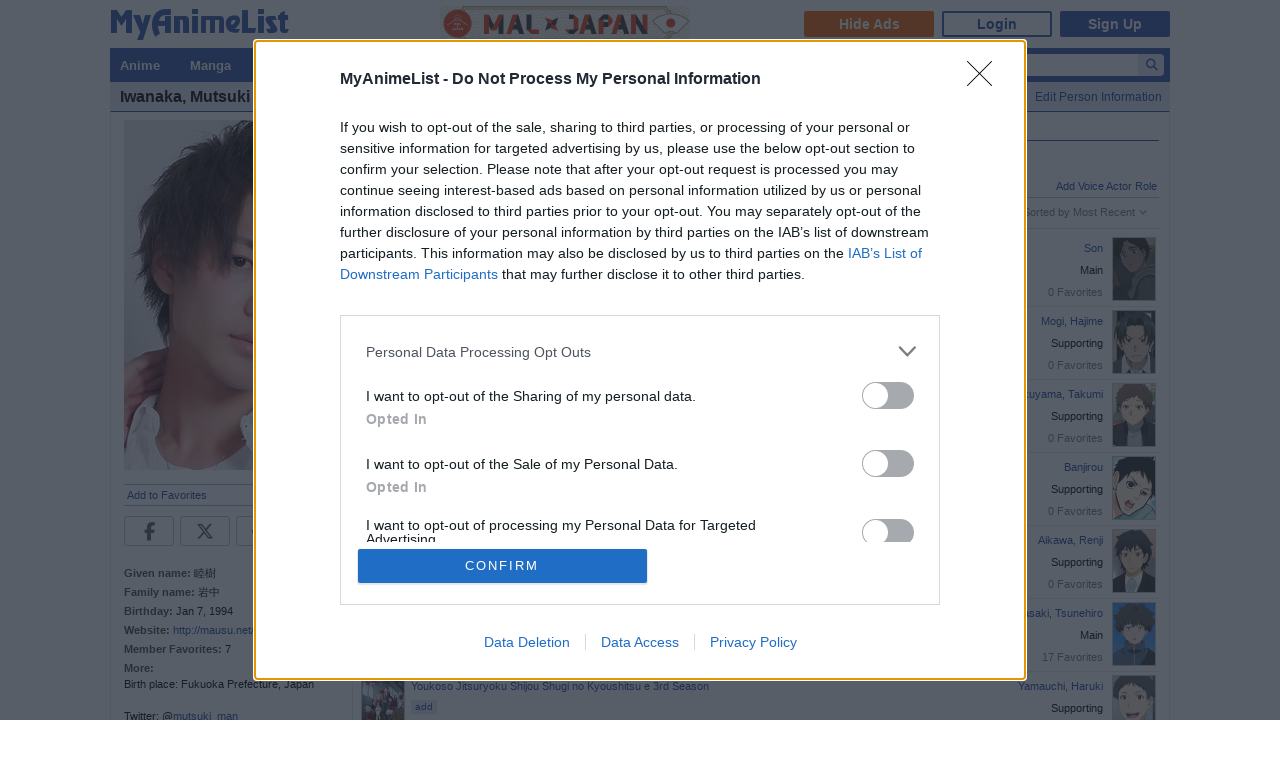

--- FILE ---
content_type: text/html; charset=utf-8
request_url: https://myanimelist.net/people/44320
body_size: 15189
content:

<!DOCTYPE html PUBLIC "-//W3C//DTD XHTML 1.0 Transitional//EN"
    "http://www.w3.org/TR/xhtml1/DTD/xhtml1-transitional.dtd">

<html lang="en" xmlns:og="http://ogp.me/ns#" xmlns:fb="http://www.facebook.com/2008/fbml" class="appearance-none">
<head>
    
<link rel="preconnect" href="//www.googletagmanager.com/" crossorigin="anonymous"/>
<link rel="preconnect" href="https://cdn.myanimelist.net" crossorigin="anonymous"/>
<title>
Mutsuki Iwanaka - MyAnimeList.net
</title>
<meta name="description" content="Looking for information on Mutsuki Iwanaka? On MyAnimeList you can learn more about their role in the anime and manga industry. MyAnimeList is the largest online anime and manga database in the world! Join the online community, create your anime and manga list, read reviews, explore the forums, follow news, and so much more!" />

  
<meta name="keywords" content="anime, myanimelist, anime news, manga" />
<link rel="canonical" href="https://myanimelist.net/people/44320/Mutsuki_Iwanaka" />  

        <meta property="og:locale" content="en_US"><meta property="fb:app_id" content="360769957454434"><meta property="og:site_name" content="MyAnimeList.net"><meta name="twitter:card" content="summary"><meta name="twitter:site" content="@myanimelist"><meta property="og:title" content="Mutsuki Iwanaka"><meta property="og:type" content="article"><meta property="article:publisher" content="https://www.facebook.com/OfficialMyAnimeList"><meta property="og:image" content="https://cdn.myanimelist.net/images/voiceactors/3/49336.jpg"><meta name="twitter:image:src" content="https://cdn.myanimelist.net/r/360x360/images/voiceactors/3/49336.jpg?s=7f926212598254cf32d3df8b3bed18da"><meta property="og:url" content="https://myanimelist.net/people/44320/Mutsuki_Iwanaka"><meta property="og:description" content="Looking for information on Mutsuki Iwanaka? On MyAnimeList you can learn more about their role in the anime and manga industry.">


<meta name="referrer" content="default"><link rel="manifest" href="/manifest.json">

<meta name='csrf_token' content='113dda2807b9d007b71cd4d20153eb3d7defed6c'>
<meta name="fo-verify" content="1e927243-8e02-48e3-b098-a7b78c5b4e36"><meta name="viewport" content="initial-scale=1" /><link rel="preload" as="style" href="https://cdn.myanimelist.net/static/assets/css/pc/style-3c21a3cc27.css" />
<link rel="preload" as="style" href="https://cdn.myanimelist.net/static/assets/css/pc/dark-fa4e94c482.css" />
<link rel="preload" as="script" href="https://cdn.myanimelist.net/static/assets/js/pc/header-5a58ddf3b9.js" />
<link rel="preload" as="script" href="https://cdn.myanimelist.net/static/assets/js/pc/all-ff6ec08ea1.js" />

<link rel="stylesheet" type="text/css" href="https://cdn.myanimelist.net/static/assets/css/pc/style-3c21a3cc27.css" />
<link rel="stylesheet" type="text/css" href="https://cdn.myanimelist.net/static/assets/css/pc/dark-fa4e94c482.css" />

<script type="text/javascript" src="https://cdn.myanimelist.net/static/assets/js/pc/header-5a58ddf3b9.js"></script>
<script type="text/javascript" src="https://cdn.myanimelist.net/static/assets/js/pc/all-ff6ec08ea1.js" id="alljs" data-params='{&quot;origin_url&quot;:&quot;https:\/\/myanimelist.net&quot;}' async="async"></script>



<link rel="search" type="application/opensearchdescription+xml" href="https://myanimelist.net/plugins/myanimelist.xml" title="MyAnimeList" />

<link rel="shortcut icon" sizes="any" type="image/vnd.microsoft.icon" href="https://cdn.myanimelist.net/images/favicon.ico" />
<link rel="icon" sizes="any" type="image/svg+xml" href="https://cdn.myanimelist.net/images/favicon.svg" />

<meta name='recaptcha_site_key' content='6Ld_1aIZAAAAAF6bNdR67ICKIaeXLKlbhE7t2Qz4'>
<script>
window.GRECAPTCHA_SITE_KEY = '6Ld_1aIZAAAAAF6bNdR67ICKIaeXLKlbhE7t2Qz4';
</script>
<script src='https://www.google.com/recaptcha/api.js?render=6Ld_1aIZAAAAAF6bNdR67ICKIaeXLKlbhE7t2Qz4' async defer></script>
<link href="https://fonts.googleapis.com/css?family=Roboto:400,700&display=swap" rel="stylesheet"><script type="text/javascript" src="https://cdn.myanimelist.net/js/quantcast_choice.js?v=1769286850"></script>
<script type="text/javascript" src="https://cdn.myanimelist.net/js/cmp.js?v=1769286850"></script>
<script src="https://btloader.com/tag?o=5110059113906176&upapi=true" async></script>
<!--<script src="https://hb.vntsm.com/v3/live/ad-manager.min.js" type="text/javascript" data-site-id="65a1835ac178db4aeb9540ce" data-mode="scan" async></script>-->
<script>
  var clientDarkMode = window.matchMedia("(prefers-color-scheme:dark)").matches;
  let darkMode = false

  if (clientDarkMode) {
    if (!$('html').hasClass("appearance-light")) { // SystemSetting = Dark && MAL UserSettings != Light
      darkMode = true
    }
  } else if ($('html').hasClass("appearance-dark")) { // MAL UserSettings = Dark
    darkMode = true
  }

    if (darkMode) {
    $('html').addClass("dark-mode");
  }
    $(document).ready(function() {
    if (darkMode) {
      if($('.js-color-pc-constant').length){$('.js-color-pc-constant').addClass("color-pc-constant");}
    }
  });

    window.stripeConfig = {
    disabled: false,
    maintenanceMessage: ""
  };
</script>

</head>

<body onload=" " class="page-common "data-ms="true" data-country-code="US"  data-time="1769286850" >
<div id="myanimelist">

    
  
    <script type='text/javascript'>
    window.MAL.SkinAd.prepareForSkin('');
  </script>

    <div id="ad-skin-bg-left" class="ad-skin-side-outer ad-skin-side-bg bg-left">
    <div id="ad-skin-left" class="ad-skin-side left" style="display: none;">
      <div id="ad-skin-left-absolute-block">
        <div id="ad-skin-left-fixed-block"></div>
      </div>
    </div>
  </div>
        <div class="wrapper "><div id="headerSmall" class=""><a href="/" class="link-mal-logo">MyAnimeList.net</a>

<script>
    var trackOutboundLink = function(url) {
        if (typeof ga !== 'undefined') {
            ga('send', 'event', 'outbound', 'click', url, {
                'transport': 'beacon',
                'hitCallback': function(){return true;}
            });
        }
    }
</script><div class="banner-header-anime-straming header-mini-banner" style="right:480px;">
  <a href="https://mxj.myanimelist.net/" onclick="trackOutboundLink('https://mxj.myanimelist.net/')">
  <img src="/c/img/images/event/20210527_MALxJAPAN_MiniBanner/500x72_miniBanner_B.png" width="250" height="36" alt="MAL x JAPAN" title="MAL x JAPAN">
</a>

</div>


<div id="header-menu" ><div class="header-menu-login"><a class="btn-mal-service ga-click ga-impression" data-ga-click-type="hide-ads" data-ga-impression-type="hide-ads"
             href="https://myanimelist.net/membership?_location=mal_h_u" onClick="ga_mal_banner()">Hide Ads</a><a class="btn-login" href="https://myanimelist.net/login.php?from=%2Fpeople%2F44320" id="malLogin" onClick="ga_notlogin()">Login</a><a class="btn-signup" href="https://myanimelist.net/register.php?from=%2Fpeople%2F44320" onClick="ga_registration()">Sign Up</a></div></div></div>  <div id="menu" class="">
    <div id="menu_right"><script type="text/x-template" id="incremental-result-item-anime"><div class="list anime" :class="{'focus': focus}"><a
            :href="url"
            class="clearfix logpose-search-content"
            data-l-search-content="true"
            :data-l-area-id="areaId"
            :data-l-module-id="moduleId"
            data-l-module-order="0"
            :data-l-content-id="item.id"
            :data-l-content-type="item.type"
            :data-l-content-order="index"
            data-l-track-view="false"
          ><div class="on" v-if="focus"><span class="image" :style="{'background-image': 'url(' + item.image_url + ')'}"></span><div class="info anime"><div class="name">${ item.name } <span class="media-type">(${ item.payload.media_type })</span></div><div class="extra-info">Aired: ${ item.payload.aired }<br>Score: ${ item.payload.score }<br>Status: ${ item.payload.status }</div></div></div><div class="off" v-if="!focus"><span class="image" :style="{'background-image': 'url(' + item.thumbnail_url + ')'}"></span><div class="info anime"><div class="name">${ item.name }</div><div class="media-type">(${ mediaTypeWithStartYear })</div></div></div></a></div></script><script type="text/x-template" id="incremental-result-item-manga"><div class="list manga" :class="{'focus': focus}"><a
            :href="url"
            class="clearfix logpose-search-content"
            data-l-search-content="true"
            :data-l-area-id="areaId"
            :data-l-module-id="moduleId"
            data-l-module-order="0"
            :data-l-content-id="item.id"
            :data-l-content-type="item.type"
            :data-l-content-order="index"
            data-l-track-view="false"
          ><div class="on" v-if="focus"><span class="image" :style="{'background-image': 'url(' + item.image_url + ')'}"></span><div class="info manga"><div class="name">${ item.name } <span class="media-type">(${ item.payload.media_type })</span></div><div class="extra-info">Published: ${ item.payload.published }<br>Score: ${ item.payload.score }<br>Status: ${ item.payload.status }</div></div></div><div class="off" v-if="!focus"><span class="image" :style="{'background-image': 'url(' + item.thumbnail_url + ')'}"></span><div class="info manga"><div class="name">${ item.name }</div><div class="media-type">(${ mediaTypeWithStartYear })</div></div></div></a></div></script><script type="text/x-template" id="incremental-result-item-character"><div class="list character" :class="{'focus': focus}"><a
            :href="url"
            class="clearfix logpose-search-content"
            data-l-search-content="true"
            :data-l-area-id="areaId"
            :data-l-module-id="moduleId"
            data-l-module-order="0"
            :data-l-content-id="item.id"
            :data-l-content-type="item.type"
            :data-l-content-order="index"
            data-l-track-view="false"
          ><div class="on" v-if="focus"><span class="image" :style="{'background-image': 'url(' + item.image_url + ')'}"></span><div class="info character"><div class="name"  v-html="item.name"></div><div class="extra-info"><ul class="related-works"><li v-for="work in item.payload.related_works" class="fs-i">- ${ work }</li></ul>Favorites: ${ item.payload.favorites }</div></div></div><div class="off" v-if="!focus"><span class="image" :style="{'background-image': 'url(' + item.thumbnail_url + ')'}"></span><div class="info character"><div class="name"  v-html="item.name"></div></div></div></a></div></script><script type="text/x-template" id="incremental-result-item-person"><div class="list person" :class="{'focus': focus}"><a
            :href="url"
            class="clearfix logpose-search-content"
            data-l-search-content="true"
            :data-l-area-id="areaId"
            :data-l-module-id="moduleId"
            data-l-module-order="0"
            :data-l-content-id="item.id"
            :data-l-content-type="item.type"
            :data-l-content-order="index"
            data-l-track-view="false"
          ><div class="on" v-if="focus"><span class="image" :style="{'background-image': 'url(' + item.image_url + ')'}"></span><div class="info person"><div class="name">${ item.name }</div><div class="extra-info"><span v-if="item.payload.alternative_name">${ item.payload.alternative_name }<br></span>Birthday: ${ item.payload.birthday }<br>Favorites: ${ item.payload.favorites }</div></div></div><div class="off" v-if="!focus"><span class="image" :style="{'background-image': 'url(' + item.thumbnail_url + ')'}"></span><div class="info person"><div class="name">${ item.name }</div></div></div></a></div></script><script type="text/x-template" id="incremental-result-item-company"><div class="list company" :class="{'focus': focus}"><a
            :href="url"
            class="clearfix logpose-search-content"
            data-l-search-content="true"
            :data-l-area-id="areaId"
            :data-l-module-id="moduleId"
            data-l-module-order="0"
            :data-l-content-id="item.id"
            :data-l-content-type="item.type"
            :data-l-content-order="index"
            data-l-track-view="false"
          ><div class="on" v-if="focus"><span class="image" :style="{'background-image': 'url(' + item.image_url + ')'}"></span><div class="info company"><div class="name">${ item.name }</div><div class="extra-info"><span v-if="item.payload.japanese">(${ item.payload.japanese })<br></span>
                        Anime titles: ${ item.payload.num_animes.toLocaleString() }<br>
                        Favorites: ${item.payload.favorites.toLocaleString()}
                    </div></div></div><div class="off" v-if="!focus"><span class="image" :style="{'background-image': 'url(' + item.thumbnail_url + ')'}"></span><div class="info company"><div class="name">${ item.name }</div></div></div></a></div></script><script type="text/x-template" id="incremental-result-item-store"><div class="list store" :class="{'focus': focus}"><a
            :href="url"
            class="clearfix logpose-search-content"
            data-l-search-content="true"
            :data-l-area-id="areaId"
            :data-l-module-id="moduleId"
            data-l-module-order="0"
            :data-l-content-id="item.id"
            :data-l-content-type="item.type"
            :data-l-content-order="index"
            data-l-track-view="false"
          ><div class="on" v-if="focus"><span class="image" :style="{'background-image': 'url(' + item.image_url + ')'}"></span><div class="info store"></div></div><div class="off" v-if="!focus"><span class="image" :style="{'background-image': 'url(' + item.thumbnail_url + ')'}"></span><div class="info store"></div></div></a></div></script><script type="text/x-template" id="incremental-result-item-club"><div class="list club" :class="{'focus': focus}"><a
            :href="url"
            class="clearfix logpose-search-content"
            data-l-search-content="true"
            :data-l-area-id="areaId"
            :data-l-module-id="moduleId"
            data-l-module-order="0"
            :data-l-content-id="item.id"
            :data-l-content-type="item.type"
            :data-l-content-order="index"
            data-l-track-view="false"
          ><div class="on" v-if="focus"><span class="image" :style="{'background-image': 'url(' + item.image_url + ')'}"></span><div class="info club"><div class="name">${ item.name }</div><div class="extra-info">Members: ${ item.payload.members }<br>Category: ${ item.payload.category }<br>Created by: ${ item.payload.created_by }</div></div></div><div class="off" v-if="!focus"><span class="image" :style="{'background-image': 'url(' + item.thumbnail_url + ')'}"></span><div class="info club"><div class="name">${ item.name }</div></div></div></a></div></script><script type="text/x-template" id="incremental-result-item-user"><div class="list user" :class="{'focus': focus}"><a
            :href="url"
            class="clearfix logpose-search-content"
            data-l-search-content="true"
            :data-l-area-id="areaId"
            :data-l-module-id="moduleId"
            data-l-module-order="0"
            :data-l-content-id="item.id"
            :data-l-content-type="item.type"
            :data-l-content-order="index"
            data-l-track-view="false"
          ><div class="on" v-if="focus"><span class="image" :style="{'background-image': 'url(' + item.image_url + ')'}"></span><div class="info user"><div class="name">${ item.name }</div><div class="extra-info"><span v-if="item.payload.authority">${ item.payload.authority }<br></span>Joined: ${ item.payload.joined }</div></div></div><div class="off" v-if="!focus"><span class="image" :style="{'background-image': 'url(' + item.thumbnail_url + ')'}"></span><div class="info user"><div class="name">${ item.name }</div></div></div></a></div></script><script type="text/x-template" id="incremental-result-item-news"><div class="list news" :class="{'focus': focus}"><a
            :href="url"
            class="clearfix logpose-search-content"
            data-l-search-content="true"
            :data-l-area-id="areaId"
            :data-l-module-id="moduleId"
            data-l-module-order="0"
            :data-l-content-id="item.id"
            :data-l-content-type="item.type"
            :data-l-content-order="index"
            data-l-track-view="false"
          ><div class="on" v-if="focus"><span class="image" :style="{'background-image': 'url(' + item.image_url + ')'}"></span><div class="info news"><div class="name">${ item.name }</div><div class="extra-info">${ item.payload.date }</div></div></div><div class="off" v-if="!focus"><span class="image" :style="{'background-image': 'url(' + item.thumbnail_url + ')'}"></span><div class="info news"><div class="name">${ item.name }</div><div class="media-type">${ item.payload.date }</div></div></div></a></div></script><script type="text/x-template" id="incremental-result-item-featured"><div class="list featured" :class="{'focus': focus}"><a
            :href="url"
            class="clearfix logpose-search-content"
            data-l-search-content="true"
            :data-l-area-id="areaId"
            :data-l-module-id="moduleId"
            data-l-module-order="0"
            :data-l-content-id="item.id"
            :data-l-content-type="item.type"
            :data-l-content-order="index"
            data-l-track-view="false"
          ><div class="on" v-if="focus"><span class="image" :style="{'background-image': 'url(' + item.image_url + ')'}"></span><div class="info featured"><div class="name">${ item.name }</div><div class="extra-info">${ item.payload.date }</div></div></div><div class="off" v-if="!focus"><span class="image" :style="{'background-image': 'url(' + item.thumbnail_url + ')'}"></span><div class="info featured"><div class="name">${ item.name }</div><div class="media-type">${ item.payload.date }</div></div></div></a></div></script><script type="text/x-template" id="incremental-result-item-forum"><div class="list forum" :class="{'focus': focus}"><a
            :href="url"
            class="clearfix logpose-search-content"
            data-l-search-content="true"
            :data-l-area-id="areaId"
            :data-l-module-id="moduleId"
            data-l-module-order="0"
            :data-l-content-id="item.id"
            :data-l-content-type="item.type"
            :data-l-content-order="index"
            data-l-track-view="false"
          ><div class="on" v-if="focus"><span class="image" :style="{'background-image': 'url(' + item.image_url + ')'}"></span><div class="info forum"><div class="name"><span v-show="item.payload.work_title">${ item.payload.work_title}
                      <i class="fa-solid fa-caret-right"></i></span> ${ item.name }</div><div class="extra-info">${ item.payload.date }<br><span>in ${ item.payload.category }</span></div></div></div><div class="off" v-if="!focus"><span class="image" :style="{'background-image': 'url(' + item.thumbnail_url + ')'}"></span><div class="info forum"><div class="name"><span v-show="item.payload.work_title">${ item.payload.work_title}
                      <i class="fa-solid fa-caret-right"></i></span> ${ item.name }</div><div class="media-type">${ item.payload.date }</div></div></div></a></div></script><script type="text/x-template" id="incremental-result-item-separator"><div class="list separator"><div class="separator"><span v-show="item.name == 'anime'">Anime</span><span v-show="item.name == 'manga'">Manga</span><span v-show="item.name == 'character'">Characters</span><span v-show="item.name == 'person'">People</span><span v-show="item.name == 'company'">Companies</span></div></div></script><div id="top-search-bar" class="js-color-pc-constant"><form id="searchBar" method="get" class="searchBar" @submit.prevent="jump()"><div class="form-select-outer fl-l"><select name="type" id="topSearchValue" class="inputtext" v-model="type"><option value="all">All</option><option value="anime">Anime</option><option value="manga">Manga</option><option value="character">Characters</option><option value="person">People</option><option value="company">Companies</option><option value="store">Manga Store</option><option value="news">News</option><option value="featured">Featured Articles</option><option value="forum">Forum</option><option value="club">Clubs</option><option value="user">Users</option></select></div><input v-model="keyword" id="topSearchText" type="search"
            data-l-area-id="header"
            name="topkeyword" class="inputtext fl-l logpose-search" placeholder="Search Anime, Manga, and more..."
            size="30" autocomplete="off"
            @keydown.up.prevent="moveSelection(-1)" @keydown.down.prevent="moveSelection(1)"
            @focus="isFocused = true" @blur="isFocused = false"><button id="topSearchButon" class="fl-l" :class="{'notActive': (keyword.length < 3)}" type="submit"><i class="fa-solid fa-magnifying-glass"></i></button></form><div id="topSearchResultList" class="incrementalSearchResultList" :style="{display: (showResult ? 'block' : 'none')}" @mousedown.prevent=""><div v-for="(item, i) in items" @mouseover="selection=i"><component :is="resolveComponent(item)" area-id="header" module-id="search" :item="item" :index="i" :focus="selection == i" :url="generateItemPageUrl(item)"></component></div><div class="list list-bottom" :class="{'focus': selection == -1}" @mouseover="selection = -1"
               :style="{display: (showViewAllLink ? 'block' : 'none')}"><a :href="resultPageUrl">
              View all results for <span class="fw-b">${ keyword }</span><i v-show="isRequesting" class="fa-solid fa-spinner fa-spin ml4"></i></a></div></div></div></div><div id="menu_left">
      <ul id="nav" class="js-color-pc-constant">
        <li class="small"><a href="#" class="non-link">Anime</a><ul class="x-wider">
            <li><a href="https://myanimelist.net/anime.php?_location=mal_h_m">Anime Search</a></li>
            <li><a href="https://myanimelist.net/topanime.php?_location=mal_h_m">Top Anime</a></li>
            <li><a href="https://myanimelist.net/anime/season?_location=mal_h_m">Seasonal Anime</a></li>
                        <li><a href="https://myanimelist.net/watch/episode?_location=mal_h_m_a">Videos</a></li>
            <li><a href="https://myanimelist.net/reviews.php?t=anime&amp;_location=mal_h_m">Reviews</a></li>
            <li><a href="https://myanimelist.net/recommendations.php?s=recentrecs&amp;t=anime&amp;_location=mal_h_m">Recommendations</a></li>
            <li><a href="https://myanimelist.net/forum?topicid=2196122&amp;_location=mal_h_m">2025 Challenge</a></li></ul>
        </li>
        <li class="small"><a href="#" class="non-link">Manga</a>
          <ul class="x-wider">
            <li><a href="https://myanimelist.net/manga.php?_location=mal_h_m">Manga Search</a></li>
            <li><a href="https://myanimelist.net/topmanga.php?_location=mal_h_m">Top Manga</a></li>
            <li><a href="https://myanimelist.net/manga/adapted?_location=mal_h_m" class="menu-new">Adapted to Anime</a></li>
            <li><a href="https://myanimelist.net/store?_location=mal_h_m">Manga Store</a></li>
            <li><a href="https://myanimelist.net/reviews.php?t=manga&amp;_location=mal_h_m">Reviews</a></li>
            <li><a href="https://myanimelist.net/recommendations.php?s=recentrecs&amp;t=manga&amp;_location=mal_h_m">Recommendations</a></li>
            <li><a href="https://myanimelist.net/forum?topicid=2205133&amp;_location=mal_h_m">2025 Challenge</a></li>
          </ul>
        </li>
        <li><a href="#" class="non-link">Community</a>
          <ul>
            <li><a href="https://myanimelist.net/stacks?_location=mal_h_m">Interest Stacks</a></li>
            <li><a href="https://myanimelist.net/forum/?_location=mal_h_m">Forums</a></li>
            <li><a href="https://myanimelist.net/clubs.php?_location=mal_h_m">Clubs</a></li>
            <li><a href="https://myanimelist.net/blog.php?_location=mal_h_m">Blogs</a></li>
            <li><a href="https://myanimelist.net/users.php?_location=mal_h_m">Users</a></li>
          </ul>
        </li>
        <li class="small2"><a href="#" class="non-link">Industry</a>
          <ul class="wider">
            <li><a href="https://myanimelist.net/news?_location=mal_h_m">News</a></li>
            <li><a href="https://myanimelist.net/featured?_location=mal_h_m">Featured Articles</a></li>
            <li><a href="https://myanimelist.net/people.php?_location=mal_h_m">People</a></li>
            <li><a href="https://myanimelist.net/character.php?_location=mal_h_m">Characters</a></li>
            <li><a href="https://myanimelist.net/company?_location=mal_h_m">Companies</a></li>
            <li><a href="https://mxj.myanimelist.net/?_location=mal_h_m">MAL×Japan</a></li>
          </ul>
        </li>
        <li class="small"><a href="#" class="non-link">Watch</a>
          <ul class="wider">
            <li><a href="https://myanimelist.net/watch/episode?_location=mal_h_m">Episode Videos</a></li>
            <li><a href="https://myanimelist.net/watch/promotion?_location=mal_h_m">Anime Trailers</a></li>
          </ul>
        </li>
        <li class="smaller"><a href="#" class="non-link">Read</a>
          <ul class="wider">
            <li><a href="https://myanimelist.net/store?_location=mal_h_m">Manga Store</a></li>
          </ul>
        </li>
        <li class="smaller"><a href="#" class="non-link">Help</a>
          <ul class="wide">
            <li><a href="https://myanimelist.net/about.php?_location=mal_h_m">About</a></li>
            <li><a href="https://myanimelist.net/about.php?go=support&amp;_location=mal_h_m">Support</a></li>
            <li><a href="https://myanimelist.net/advertising?_location=mal_h_m">Advertising</a></li>
            <li><a href="https://myanimelist.net/forum/?topicid=515949&amp;_location=mal_h_m">FAQ</a></li>
            <li><a href="https://myanimelist.net/modules.php?go=report&amp;_location=mal_h_m">Report</a></li>
            <li><a href="https://myanimelist.net/staff?_location=mal_h_m">Staff</a></li>
            <li><a class="ga-click ga-impression" data-ga-click-type="supporter-lp-menu" data-ga-impression-type="supporter-lp-menu"
              href="https://myanimelist.net/membership?_location=mal_h_m">MAL Supporter</a></li>
          </ul>
        </li>
        
            
      </ul>
    </div>  </div><div id="contentWrapper"><div><div class="h1 edit-info">
      <div class="h1-title"><h1 class="title-name h1_bold_none"><strong>Iwanaka, Mutsuki</strong></h1></div><div class="header-right">
          <a href="https://myanimelist.net/dbchanges.php?go=voiceactor&amp;do=editva&amp;id=44320" class="">Edit Person Information</a></div></div></div><div id="content" >
<table border="0" cellpadding="0" cellspacing="0" width="100%"><tr><td width="225" class="borderClass" style="border-width: 0 1px 0 0;" valign="top"><div style="text-align: center; style="margin-bottom: 3px;"><a href="/people/44320/Mutsuki_Iwanaka/pics"><img class="lazyload" data-src="https://cdn.myanimelist.net/images/voiceactors/3/49336.jpg" alt="Iwanaka, Mutsuki"></a></div><div id="profileRows" style="text-align: left; margin-top: 4px;"><div id="v-favorite" data-favorite="{&quot;isFavorite&quot;:false,&quot;type&quot;:&quot;person&quot;,&quot;id&quot;:44320}">
  <a href="#" class="js-favorite-button" style="font-weight:normal;" @click.prevent="toggleFavorite()" :disabled="sending">
    <span id="favOutput">
      <template v-if="isFavorite">Remove from Favorites</template>
      <template v-if="!isFavorite">Add to Favorites</template>
      <template v-if="sending">
        <i id="loading-spinner" class="fa-solid fa-spinner fa-spin"></i>
      </template>
    </span>
  </a>
  <template v-if="msg">
    <div class="borderClass" :class="isError? 'fn-red1': 'fn-grey5'" v-html="msg"></div>
  </template>
</div>
</div><div class="js-sns-icon-container icon-block "><a data-ga-network="facebook" data-ga-screen="Share Button Location: common" class="js-share-button-popup js-share-button-tracking sprite-icon-social icon-social icon-facebook" target="_blank" href="http://www.facebook.com/share.php?u=https%3A%2F%2Fmyanimelist.net%2Fpeople%2F44320%2FIwanaka_Mutsuki"><div class="ga-click" data-ga-click-type="share-facebook" data-ga-click-param=><i title="Facebook" class="fa-brands fa-facebook-f" data-ga-click-type="share-facebook" data-ga-click-param= ></i></div></a><a data-ga-network="twitter" data-ga-screen="Share Button Location: common" class="js-share-button-popup js-share-button-tracking sprite-icon-social icon-social icon-twitter" target="_blank" href="http://x.com/share?related=MyAnimeList.net&amp;via=myanimelist&amp;url=https%3A%2F%2Fmyanimelist.net%2Fpeople%2F44320%2FIwanaka_Mutsuki&amp;text=Mutsuki%20Iwanaka&amp;hashtags="><div class="ga-click" data-ga-click-type="share-twitter" data-ga-click-param=><i title="X" class="fa-brands fa-x-twitter" data-ga-click-type="share-twitter" data-ga-click-param=></i></div></a><a data-ga-network="reddit" data-ga-screen="Share Button Location: common" class="js-share-button-popup js-share-button-tracking sprite-icon-social icon-social icon-reddit" target="_blank" href="http://reddit.com/submit?url=https%3A%2F%2Fmyanimelist.net%2Fpeople%2F44320%2FIwanaka_Mutsuki&amp;title=Mutsuki%20Iwanaka"><div class="ga-click" data-ga-click-type="share-reddit" data-ga-click-param=><i title="Reddit" class="fa-brands fa-reddit-alien" data-ga-click-type="share-reddit" data-ga-click-param=></i></div></a><a data-ga-network="tumblr" data-ga-screen="Share Button Location: common" class="js-share-button-popup js-share-button-tracking sprite-icon-social icon-social icon-tumblr" target="_blank" href="http://www.tumblr.com/share/link?url=https%3A%2F%2Fmyanimelist.net%2Fpeople%2F44320%2FIwanaka_Mutsuki&amp;name=Mutsuki%20Iwanaka"><div class="ga-click" data-ga-click-type="share-tumblr" data-ga-click-param=><i title="Tumblr" class="fa-brands fa-tumblr" data-ga-click-type="share-tumblr" data-ga-click-param=></i></div></a></div><br>
             <div class="spaceit_pad"><span class="dark_text">Given name:</span> 睦樹</div>
             <span class="dark_text">Family name:</span> 岩中<div class="spaceit_pad"><span class="dark_text">Birthday:</span> Jan  7, 1994</div><span class="dark_text">Website:</span> <a href="http://mausu.net/talent/iwanaka-mutsuki.html">http://mausu.net/talent...</a><div class="spaceit_pad"><span class="dark_text">Member Favorites:</span> 7</div><div><span class="dark_text">More:</span></div><div class="people-informantion-more js-people-informantion-more">Birth place: Fukuoka Prefecture, Japan<br />
<br />
Twitter: @<a href="https://twitter.com/mutsuki_man" target="_blank" rel="nofollow noopener noreferrer">mutsuki_man</a></div>
        </td>
        <td valign="top" style="padding-left: 5px;"><div style="width:728px; margin:0 auto"><div class="sUaidzctQfngSNMH-pdatla">
      <div id="D_728x90_1" class="ad-sas mauto ac" data-ad-target="%7B%22country%22%3A%5B%22US%22%5D%7D" data-ad-id="99451" data-ad-pid="1362556" data-ad-sid="394613"></div>

    </div></div><div id="horiznav_nav" style="margin: 5px 0 10px 0;">
                <ul style="margin-right: 0; padding-right: 0;">
                <li><a href="https://myanimelist.net/people/44320/Mutsuki_Iwanaka" class="horiznav_active">Details</a></li>
                <li><a  href="https://myanimelist.net/people/44320/Mutsuki_Iwanaka/news">News</a></li>
                <li><a  href="https://myanimelist.net/people/44320/Mutsuki_Iwanaka/pics">Pictures</a></li>
                </ul></div>


                  <div class="breadcrumb " itemscope itemtype="http://schema.org/BreadcrumbList"><div class="di-ib" itemprop="itemListElement" itemscope itemtype="http://schema.org/ListItem"><a href="https://myanimelist.net/" itemprop="item"><span itemprop="name">
              Top
            </span></a><meta itemprop="position" content="1"></div>&nbsp; &gt; &nbsp;<div class="di-ib" itemprop="itemListElement" itemscope itemtype="http://schema.org/ListItem"><a href="https://myanimelist.net/people.php" itemprop="item"><span itemprop="name">
              People
            </span></a><meta itemprop="position" content="2"></div>&nbsp; &gt; &nbsp;<div class="di-ib" itemprop="itemListElement" itemscope itemtype="http://schema.org/ListItem"><a href="https://myanimelist.net/people/44320/Mutsuki_Iwanaka" itemprop="item"><span itemprop="name">
              Iwanaka, Mutsuki
            </span></a><meta itemprop="position" content="3"></div></div>


<div class="normal_header"><div class="floatRightHeader"><a href="/dbchanges.php?go=voiceactor&do=addrole&id=44320">Add Voice Actor Role</a></div><h2 class="h2_overwrite">Voice Acting Roles</h2></div><div class="people-character navi-people-character js-navi-people-character"><span class="fl-r btn-show-sort js-btn-show-sort sort mr12" data-id="sort" id="js-people-character-sort-title">Sort</span>
        <div class="people-character-sort-order-block sort js-people-character-sort-order-block js-sort">
          <span class="fl-r btn-close js-btn-close"><i class="fa-solid fa-times"></i></span>
          <p class="badresult-text js-error-message"></p>
          <p class="sort-order-list" id="character-sort">
          <span class="js-btn-sort-order btn-sort-order circle selected" id="people-va-mostrecent">Most Recent</span><br>
          <span class="js-btn-sort-order btn-sort-order circle" id="people-va-popularity">Favorites</span><br>
          <span class="js-btn-sort-order btn-sort-order circle" id="people-va-startingworks">Start Date</span><br>
          <span class="js-btn-sort-order btn-sort-order circle" id="people-va-alphabetical">Title</span><br>
          </p>
        </div>
        </div><table border="0" cellpadding="0" cellspacing="0" width="100%" class="js-table-people-character table-people-character" style="display: none;">
                <tr class="js-people-character js-anime-watch-status-people-va-notinmylist">
                    <td valign="top" class="borderClass" width="25"><div class="picSurround"><a href="https://myanimelist.net/anime/60336/Star_Wars__Visions_Volume_3"><img data-src="https://cdn.myanimelist.net/r/84x124/images/anime/1007/151669.webp?s=9ac149e702e4e4aaca808f8a8367190f" border="0" width="42" class="lazyload"></a></div></td>
                    <td valign="top" class="borderClass"><div class="spaceit_pad"><a href="https://myanimelist.net/anime/60336/Star_Wars__Visions_Volume_3" class="js-people-title">Star Wars: Visions Volume 3</a></div><div class="spaceit_pad">
<a href="https://myanimelist.net/ownlist/anime/add?selected_series_id=60336&amp;hideLayout=1&amp;click_type=list-add-people-characters" class="Lightbox_AddEdit button_add ga-click addtolist"><span class="ga-click ga-impression" data-ga-click-type="list-add-people-characters" data-ga-click-param="aid:60336" data-work-type="anime" data-status="0" style="line-height: unset;" data-ga-impression-type="list-add-button">add</span></a> </div><div class="spaceit_pad anime-info-text">ONA, 2025</div><small class="entry-date" style="display: none">20251029000001</small></td>
                    <td valign="top" class="borderClass" align="right" nowrap><div class="spaceit_pad"><a href="https://myanimelist.net/character/282293/Son">Son</a>&nbsp;</div><div class="spaceit_pad">Main&nbsp;</div><div class="spaceit_pad character-total-favorites">0 Favorites&nbsp;</div><small class="js-people-favorites" style="display: none;">0</small></td>
                    <td valign="top" class="borderClass" width="25"><div class="picSurround"><a href="https://myanimelist.net/character/282293/Son"><img data-src="https://cdn.myanimelist.net/r/84x124/images/characters/8/610182.webp?s=bb284150dc7d253c6f40770c4925365c" border="0" alt="Son" width="42" class="lazyload"></a></div></td>
                </tr>
                
                <tr class="js-people-character js-anime-watch-status-people-va-notinmylist">
                    <td valign="top" class="borderClass" width="25"><div class="picSurround"><a href="https://myanimelist.net/anime/59267/Sanda"><img data-src="https://cdn.myanimelist.net/r/84x124/images/anime/1364/151767.webp?s=9c8fb6a8b033cf537f04181ee457a5b5" border="0" width="42" class="lazyload"></a></div></td>
                    <td valign="top" class="borderClass"><div class="spaceit_pad"><a href="https://myanimelist.net/anime/59267/Sanda" class="js-people-title">Sanda</a></div><div class="spaceit_pad">
<a href="https://myanimelist.net/ownlist/anime/add?selected_series_id=59267&amp;hideLayout=1&amp;click_type=list-add-people-characters" class="Lightbox_AddEdit button_add ga-click addtolist"><span class="ga-click ga-impression" data-ga-click-type="list-add-people-characters" data-ga-click-param="aid:59267" data-work-type="anime" data-status="0" style="line-height: unset;" data-ga-impression-type="list-add-button">add</span></a> </div><div class="spaceit_pad anime-info-text">TV, Fall 2025</div><small class="entry-date" style="display: none">20251004000002</small></td>
                    <td valign="top" class="borderClass" align="right" nowrap><div class="spaceit_pad"><a href="https://myanimelist.net/character/281073/Hajime_Mogi">Mogi, Hajime</a>&nbsp;</div><div class="spaceit_pad">Supporting&nbsp;</div><div class="spaceit_pad character-total-favorites">0 Favorites&nbsp;</div><small class="js-people-favorites" style="display: none;">0</small></td>
                    <td valign="top" class="borderClass" width="25"><div class="picSurround"><a href="https://myanimelist.net/character/281073/Hajime_Mogi"><img data-src="https://cdn.myanimelist.net/r/84x124/images/characters/5/608512.webp?s=ef3019003437412a3a9441556adc2df5" border="0" alt="Mogi, Hajime" width="42" class="lazyload"></a></div></td>
                </tr>
                
                <tr class="js-people-character js-anime-watch-status-people-va-notinmylist">
                    <td valign="top" class="borderClass" width="25"><div class="picSurround"><a href="https://myanimelist.net/anime/57433/Seishun_Buta_Yarou_wa_Santa_Claus_no_Yume_wo_Minai"><img data-src="https://cdn.myanimelist.net/r/84x124/images/anime/1823/149858.webp?s=b423b941493ca2119409fec2c14b4a5c" border="0" width="42" class="lazyload"></a></div></td>
                    <td valign="top" class="borderClass"><div class="spaceit_pad"><a href="https://myanimelist.net/anime/57433/Seishun_Buta_Yarou_wa_Santa_Claus_no_Yume_wo_Minai" class="js-people-title">Seishun Buta Yarou wa Santa Claus no Yume wo Minai</a></div><div class="spaceit_pad">
<a href="https://myanimelist.net/ownlist/anime/add?selected_series_id=57433&amp;hideLayout=1&amp;click_type=list-add-people-characters" class="Lightbox_AddEdit button_add ga-click addtolist"><span class="ga-click ga-impression" data-ga-click-type="list-add-people-characters" data-ga-click-param="aid:57433" data-work-type="anime" data-status="0" style="line-height: unset;" data-ga-impression-type="list-add-button">add</span></a> </div><div class="spaceit_pad anime-info-text">TV, Summer 2025</div><small class="entry-date" style="display: none">20250705000003</small></td>
                    <td valign="top" class="borderClass" align="right" nowrap><div class="spaceit_pad"><a href="https://myanimelist.net/character/274568/Takumi_Fukuyama">Fukuyama, Takumi</a>&nbsp;</div><div class="spaceit_pad">Supporting&nbsp;</div><div class="spaceit_pad character-total-favorites">0 Favorites&nbsp;</div><small class="js-people-favorites" style="display: none;">0</small></td>
                    <td valign="top" class="borderClass" width="25"><div class="picSurround"><a href="https://myanimelist.net/character/274568/Takumi_Fukuyama"><img data-src="https://cdn.myanimelist.net/r/84x124/images/characters/15/598441.webp?s=49b282c1c9d4b5892aeb9b7e74213884" border="0" alt="Fukuyama, Takumi" width="42" class="lazyload"></a></div></td>
                </tr>
                
                <tr class="js-people-character js-anime-watch-status-people-va-notinmylist">
                    <td valign="top" class="borderClass" width="25"><div class="picSurround"><a href="https://myanimelist.net/anime/61238/Chikuwa_Senki__Ore_no_Kawaii_de_Chikyuu_Shinryaku"><img data-src="https://cdn.myanimelist.net/r/84x124/images/anime/1617/149999.webp?s=43c1ea760f6dbf157fb6276780066f29" border="0" width="42" class="lazyload"></a></div></td>
                    <td valign="top" class="borderClass"><div class="spaceit_pad"><a href="https://myanimelist.net/anime/61238/Chikuwa_Senki__Ore_no_Kawaii_de_Chikyuu_Shinryaku" class="js-people-title">Chikuwa Senki: Ore no Kawaii de Chikyuu Shinryaku</a></div><div class="spaceit_pad">
<a href="https://myanimelist.net/ownlist/anime/add?selected_series_id=61238&amp;hideLayout=1&amp;click_type=list-add-people-characters" class="Lightbox_AddEdit button_add ga-click addtolist"><span class="ga-click ga-impression" data-ga-click-type="list-add-people-characters" data-ga-click-param="aid:61238" data-work-type="anime" data-status="0" style="line-height: unset;" data-ga-impression-type="list-add-button">add</span></a> </div><div class="spaceit_pad anime-info-text">TV, Spring 2025</div><small class="entry-date" style="display: none">20250408000004</small></td>
                    <td valign="top" class="borderClass" align="right" nowrap><div class="spaceit_pad"><a href="https://myanimelist.net/character/268131/Banjirou">Banjirou</a>&nbsp;</div><div class="spaceit_pad">Supporting&nbsp;</div><div class="spaceit_pad character-total-favorites">0 Favorites&nbsp;</div><small class="js-people-favorites" style="display: none;">0</small></td>
                    <td valign="top" class="borderClass" width="25"><div class="picSurround"><a href="https://myanimelist.net/character/268131/Banjirou"><img data-src="https://cdn.myanimelist.net/r/84x124/images/characters/10/585809.webp?s=7c0202fec6e615955d8b39b7e47ed42f" border="0" alt="Banjirou" width="42" class="lazyload"></a></div></td>
                </tr>
                
                <tr class="js-people-character js-anime-watch-status-people-va-notinmylist">
                    <td valign="top" class="borderClass" width="25"><div class="picSurround"><a href="https://myanimelist.net/anime/54726/Tsuma_Shougakusei_ni_Naru"><img data-src="https://cdn.myanimelist.net/r/84x124/images/anime/1752/145548.webp?s=4bd3c192b5d87dec106515b65e3d2794" border="0" width="42" class="lazyload"></a></div></td>
                    <td valign="top" class="borderClass"><div class="spaceit_pad"><a href="https://myanimelist.net/anime/54726/Tsuma_Shougakusei_ni_Naru" class="js-people-title">Tsuma, Shougakusei ni Naru.</a></div><div class="spaceit_pad">
<a href="https://myanimelist.net/ownlist/anime/add?selected_series_id=54726&amp;hideLayout=1&amp;click_type=list-add-people-characters" class="Lightbox_AddEdit button_add ga-click addtolist"><span class="ga-click ga-impression" data-ga-click-type="list-add-people-characters" data-ga-click-param="aid:54726" data-work-type="anime" data-status="0" style="line-height: unset;" data-ga-impression-type="list-add-button">add</span></a> </div><div class="spaceit_pad anime-info-text">TV, Fall 2024</div><small class="entry-date" style="display: none">20241006000005</small></td>
                    <td valign="top" class="borderClass" align="right" nowrap><div class="spaceit_pad"><a href="https://myanimelist.net/character/255035/Renji_Aikawa">Aikawa, Renji</a>&nbsp;</div><div class="spaceit_pad">Supporting&nbsp;</div><div class="spaceit_pad character-total-favorites">0 Favorites&nbsp;</div><small class="js-people-favorites" style="display: none;">0</small></td>
                    <td valign="top" class="borderClass" width="25"><div class="picSurround"><a href="https://myanimelist.net/character/255035/Renji_Aikawa"><img data-src="https://cdn.myanimelist.net/r/84x124/images/characters/6/565581.webp?s=fea99fbde086ef9c1467114d16bddb8e" border="0" alt="Aikawa, Renji" width="42" class="lazyload"></a></div></td>
                </tr>
                
                <tr class="js-people-character js-anime-watch-status-people-va-notinmylist">
                    <td valign="top" class="borderClass" width="25"><div class="picSurround"><a href="https://myanimelist.net/anime/59425/NegaPosi_Angler"><img data-src="https://cdn.myanimelist.net/r/84x124/images/anime/1537/145325.webp?s=f6a5d19b437360c2ea0b2d4aab2d3828" border="0" width="42" class="lazyload"></a></div></td>
                    <td valign="top" class="borderClass"><div class="spaceit_pad"><a href="https://myanimelist.net/anime/59425/NegaPosi_Angler" class="js-people-title">NegaPosi Angler</a></div><div class="spaceit_pad">
<a href="https://myanimelist.net/ownlist/anime/add?selected_series_id=59425&amp;hideLayout=1&amp;click_type=list-add-people-characters" class="Lightbox_AddEdit button_add ga-click addtolist"><span class="ga-click ga-impression" data-ga-click-type="list-add-people-characters" data-ga-click-param="aid:59425" data-work-type="anime" data-status="0" style="line-height: unset;" data-ga-impression-type="list-add-button">add</span></a> </div><div class="spaceit_pad anime-info-text">TV, Fall 2024</div><small class="entry-date" style="display: none">20241003000006</small></td>
                    <td valign="top" class="borderClass" align="right" nowrap><div class="spaceit_pad"><a href="https://myanimelist.net/character/253480/Tsunehiro_Sasaki">Sasaki, Tsunehiro</a>&nbsp;</div><div class="spaceit_pad">Main&nbsp;</div><div class="spaceit_pad character-total-favorites">17 Favorites&nbsp;</div><small class="js-people-favorites" style="display: none;">17</small></td>
                    <td valign="top" class="borderClass" width="25"><div class="picSurround"><a href="https://myanimelist.net/character/253480/Tsunehiro_Sasaki"><img data-src="https://cdn.myanimelist.net/r/84x124/images/characters/14/567573.webp?s=68234fb4fb0125afdbdd94c0415b5939" border="0" alt="Sasaki, Tsunehiro" width="42" class="lazyload"></a></div></td>
                </tr>
                
                <tr class="js-people-character js-anime-watch-status-people-va-notinmylist">
                    <td valign="top" class="borderClass" width="25"><div class="picSurround"><a href="https://myanimelist.net/anime/51180/Youkoso_Jitsuryoku_Shijou_Shugi_no_Kyoushitsu_e_3rd_Season"><img data-src="https://cdn.myanimelist.net/r/84x124/images/anime/1332/139318.webp?s=a787f652eeef7db6d7b1c6c05845bcc4" border="0" width="42" class="lazyload"></a></div></td>
                    <td valign="top" class="borderClass"><div class="spaceit_pad"><a href="https://myanimelist.net/anime/51180/Youkoso_Jitsuryoku_Shijou_Shugi_no_Kyoushitsu_e_3rd_Season" class="js-people-title">Youkoso Jitsuryoku Shijou Shugi no Kyoushitsu e 3rd Season</a></div><div class="spaceit_pad">
<a href="https://myanimelist.net/ownlist/anime/add?selected_series_id=51180&amp;hideLayout=1&amp;click_type=list-add-people-characters" class="Lightbox_AddEdit button_add ga-click addtolist"><span class="ga-click ga-impression" data-ga-click-type="list-add-people-characters" data-ga-click-param="aid:51180" data-work-type="anime" data-status="0" style="line-height: unset;" data-ga-impression-type="list-add-button">add</span></a> </div><div class="spaceit_pad anime-info-text">TV, Winter 2024</div><small class="entry-date" style="display: none">20240103000007</small></td>
                    <td valign="top" class="borderClass" align="right" nowrap><div class="spaceit_pad"><a href="https://myanimelist.net/character/128913/Haruki_Yamauchi">Yamauchi, Haruki</a>&nbsp;</div><div class="spaceit_pad">Supporting&nbsp;</div><div class="spaceit_pad character-total-favorites">3 Favorites&nbsp;</div><small class="js-people-favorites" style="display: none;">3</small></td>
                    <td valign="top" class="borderClass" width="25"><div class="picSurround"><a href="https://myanimelist.net/character/128913/Haruki_Yamauchi"><img data-src="https://cdn.myanimelist.net/r/84x124/images/characters/12/492387.webp?s=e89101fe4566bc9ecfa51372c70b6e10" border="0" alt="Yamauchi, Haruki" width="42" class="lazyload"></a></div></td>
                </tr>
                
                <tr class="js-people-character js-anime-watch-status-people-va-notinmylist">
                    <td valign="top" class="borderClass" width="25"><div class="picSurround"><a href="https://myanimelist.net/anime/54743/Dead_Mount_Death_Play_Part_2"><img data-src="https://cdn.myanimelist.net/r/84x124/images/anime/1005/139809.webp?s=86d96b3442e24f7421c205cd992665c0" border="0" width="42" class="lazyload"></a></div></td>
                    <td valign="top" class="borderClass"><div class="spaceit_pad"><a href="https://myanimelist.net/anime/54743/Dead_Mount_Death_Play_Part_2" class="js-people-title">Dead Mount Death Play Part 2</a></div><div class="spaceit_pad">
<a href="https://myanimelist.net/ownlist/anime/add?selected_series_id=54743&amp;hideLayout=1&amp;click_type=list-add-people-characters" class="Lightbox_AddEdit button_add ga-click addtolist"><span class="ga-click ga-impression" data-ga-click-type="list-add-people-characters" data-ga-click-param="aid:54743" data-work-type="anime" data-status="0" style="line-height: unset;" data-ga-impression-type="list-add-button">add</span></a> </div><div class="spaceit_pad anime-info-text">TV, Fall 2023</div><small class="entry-date" style="display: none">20231010000008</small></td>
                    <td valign="top" class="borderClass" align="right" nowrap><div class="spaceit_pad"><a href="https://myanimelist.net/character/231064/Hiiro_Horojima">Horojima, Hiiro</a>&nbsp;</div><div class="spaceit_pad">Supporting&nbsp;</div><div class="spaceit_pad character-total-favorites">0 Favorites&nbsp;</div><small class="js-people-favorites" style="display: none;">0</small></td>
                    <td valign="top" class="borderClass" width="25"><div class="picSurround"><a href="https://myanimelist.net/character/231064/Hiiro_Horojima"><img data-src="https://cdn.myanimelist.net/r/84x124/images/characters/16/514317.webp?s=0cf87674f4f1da4fc39714e42d83dcf6" border="0" alt="Horojima, Hiiro" width="42" class="lazyload"></a></div></td>
                </tr>
                
                <tr class="js-people-character js-anime-watch-status-people-va-notinmylist">
                    <td valign="top" class="borderClass" width="25"><div class="picSurround"><a href="https://myanimelist.net/anime/54803/Captain_Tsubasa_Season_2__Junior_Youth-hen"><img data-src="https://cdn.myanimelist.net/r/84x124/images/anime/1716/137279.webp?s=460de80159cf225b389813e33421cb0c" border="0" width="42" class="lazyload"></a></div></td>
                    <td valign="top" class="borderClass"><div class="spaceit_pad"><a href="https://myanimelist.net/anime/54803/Captain_Tsubasa_Season_2__Junior_Youth-hen" class="js-people-title">Captain Tsubasa Season 2: Junior Youth-hen</a></div><div class="spaceit_pad">
<a href="https://myanimelist.net/ownlist/anime/add?selected_series_id=54803&amp;hideLayout=1&amp;click_type=list-add-people-characters" class="Lightbox_AddEdit button_add ga-click addtolist"><span class="ga-click ga-impression" data-ga-click-type="list-add-people-characters" data-ga-click-param="aid:54803" data-work-type="anime" data-status="0" style="line-height: unset;" data-ga-impression-type="list-add-button">add</span></a> </div><div class="spaceit_pad anime-info-text">TV, Fall 2023</div><small class="entry-date" style="display: none">20231001000009</small></td>
                    <td valign="top" class="borderClass" align="right" nowrap><div class="spaceit_pad"><a href="https://myanimelist.net/character/241692/Clastho_Borghi">Borghi, Clastho</a>&nbsp;</div><div class="spaceit_pad">Supporting&nbsp;</div><div class="spaceit_pad character-total-favorites">0 Favorites&nbsp;</div><small class="js-people-favorites" style="display: none;">0</small></td>
                    <td valign="top" class="borderClass" width="25"><div class="picSurround"><a href="https://myanimelist.net/character/241692/Clastho_Borghi"><img data-src="https://cdn.myanimelist.net/r/84x124/images/characters/12/536042.webp?s=47cdfd9263838d6b6cb95e8cb642a8e1" border="0" alt="Borghi, Clastho" width="42" class="lazyload"></a></div></td>
                </tr>
                
                <tr class="js-people-character js-anime-watch-status-people-va-notinmylist">
                    <td valign="top" class="borderClass" width="25"><div class="picSurround"><a href="https://myanimelist.net/anime/54803/Captain_Tsubasa_Season_2__Junior_Youth-hen"><img data-src="https://cdn.myanimelist.net/r/84x124/images/anime/1716/137279.webp?s=460de80159cf225b389813e33421cb0c" border="0" width="42" class="lazyload"></a></div></td>
                    <td valign="top" class="borderClass"><div class="spaceit_pad"><a href="https://myanimelist.net/anime/54803/Captain_Tsubasa_Season_2__Junior_Youth-hen" class="js-people-title">Captain Tsubasa Season 2: Junior Youth-hen</a></div><div class="spaceit_pad">
<a href="https://myanimelist.net/ownlist/anime/add?selected_series_id=54803&amp;hideLayout=1&amp;click_type=list-add-people-characters" class="Lightbox_AddEdit button_add ga-click addtolist"><span class="ga-click ga-impression" data-ga-click-type="list-add-people-characters" data-ga-click-param="aid:54803" data-work-type="anime" data-status="0" style="line-height: unset;" data-ga-impression-type="list-add-button">add</span></a> </div><div class="spaceit_pad anime-info-text">TV, Fall 2023</div><small class="entry-date" style="display: none">20231001000010</small></td>
                    <td valign="top" class="borderClass" align="right" nowrap><div class="spaceit_pad"><a href="https://myanimelist.net/character/241810/Gentile_Golbate">Golbate, Gentile</a>&nbsp;</div><div class="spaceit_pad">Supporting&nbsp;</div><div class="spaceit_pad character-total-favorites">0 Favorites&nbsp;</div><small class="js-people-favorites" style="display: none;">0</small></td>
                    <td valign="top" class="borderClass" width="25"><div class="picSurround"><a href="https://myanimelist.net/character/241810/Gentile_Golbate"><img data-src="https://cdn.myanimelist.net/r/84x124/images/characters/16/536218.webp?s=c1304bd1f1bdefcb8a4cc1471a5cba24" border="0" alt="Golbate, Gentile" width="42" class="lazyload"></a></div></td>
                </tr>
                
                <tr class="js-people-character js-anime-watch-status-people-va-notinmylist">
                    <td valign="top" class="borderClass" width="25"><div class="picSurround"><a href="https://myanimelist.net/anime/54803/Captain_Tsubasa_Season_2__Junior_Youth-hen"><img data-src="https://cdn.myanimelist.net/r/84x124/images/anime/1716/137279.webp?s=460de80159cf225b389813e33421cb0c" border="0" width="42" class="lazyload"></a></div></td>
                    <td valign="top" class="borderClass"><div class="spaceit_pad"><a href="https://myanimelist.net/anime/54803/Captain_Tsubasa_Season_2__Junior_Youth-hen" class="js-people-title">Captain Tsubasa Season 2: Junior Youth-hen</a></div><div class="spaceit_pad">
<a href="https://myanimelist.net/ownlist/anime/add?selected_series_id=54803&amp;hideLayout=1&amp;click_type=list-add-people-characters" class="Lightbox_AddEdit button_add ga-click addtolist"><span class="ga-click ga-impression" data-ga-click-type="list-add-people-characters" data-ga-click-param="aid:54803" data-work-type="anime" data-status="0" style="line-height: unset;" data-ga-impression-type="list-add-button">add</span></a> </div><div class="spaceit_pad anime-info-text">TV, Fall 2023</div><small class="entry-date" style="display: none">20231001000011</small></td>
                    <td valign="top" class="borderClass" align="right" nowrap><div class="spaceit_pad"><a href="https://myanimelist.net/character/241835/Koji">Koji</a>&nbsp;</div><div class="spaceit_pad">Supporting&nbsp;</div><div class="spaceit_pad character-total-favorites">0 Favorites&nbsp;</div><small class="js-people-favorites" style="display: none;">0</small></td>
                    <td valign="top" class="borderClass" width="25"><div class="picSurround"><a href="https://myanimelist.net/character/241835/Koji"><img data-src="https://cdn.myanimelist.net/r/84x124/images/characters/14/536252.webp?s=2a80e90ffb54248c36f77be478e57ff8" border="0" alt="Koji" width="42" class="lazyload"></a></div></td>
                </tr>
                
                <tr class="js-people-character js-anime-watch-status-people-va-notinmylist">
                    <td valign="top" class="borderClass" width="25"><div class="picSurround"><a href="https://myanimelist.net/anime/54803/Captain_Tsubasa_Season_2__Junior_Youth-hen"><img data-src="https://cdn.myanimelist.net/r/84x124/images/anime/1716/137279.webp?s=460de80159cf225b389813e33421cb0c" border="0" width="42" class="lazyload"></a></div></td>
                    <td valign="top" class="borderClass"><div class="spaceit_pad"><a href="https://myanimelist.net/anime/54803/Captain_Tsubasa_Season_2__Junior_Youth-hen" class="js-people-title">Captain Tsubasa Season 2: Junior Youth-hen</a></div><div class="spaceit_pad">
<a href="https://myanimelist.net/ownlist/anime/add?selected_series_id=54803&amp;hideLayout=1&amp;click_type=list-add-people-characters" class="Lightbox_AddEdit button_add ga-click addtolist"><span class="ga-click ga-impression" data-ga-click-type="list-add-people-characters" data-ga-click-param="aid:54803" data-work-type="anime" data-status="0" style="line-height: unset;" data-ga-impression-type="list-add-button">add</span></a> </div><div class="spaceit_pad anime-info-text">TV, Fall 2023</div><small class="entry-date" style="display: none">20231001000012</small></td>
                    <td valign="top" class="borderClass" align="right" nowrap><div class="spaceit_pad"><a href="https://myanimelist.net/character/241886/Lange">Lange</a>&nbsp;</div><div class="spaceit_pad">Supporting&nbsp;</div><div class="spaceit_pad character-total-favorites">0 Favorites&nbsp;</div><small class="js-people-favorites" style="display: none;">0</small></td>
                    <td valign="top" class="borderClass" width="25"><div class="picSurround"><a href="https://myanimelist.net/character/241886/Lange"><img data-src="https://cdn.myanimelist.net/r/84x124/images/characters/6/536359.webp?s=bd7e1b97ca1c883bd18c29f75581090e" border="0" alt="Lange" width="42" class="lazyload"></a></div></td>
                </tr>
                
                <tr class="js-people-character js-anime-watch-status-people-va-notinmylist">
                    <td valign="top" class="borderClass" width="25"><div class="picSurround"><a href="https://myanimelist.net/anime/54803/Captain_Tsubasa_Season_2__Junior_Youth-hen"><img data-src="https://cdn.myanimelist.net/r/84x124/images/anime/1716/137279.webp?s=460de80159cf225b389813e33421cb0c" border="0" width="42" class="lazyload"></a></div></td>
                    <td valign="top" class="borderClass"><div class="spaceit_pad"><a href="https://myanimelist.net/anime/54803/Captain_Tsubasa_Season_2__Junior_Youth-hen" class="js-people-title">Captain Tsubasa Season 2: Junior Youth-hen</a></div><div class="spaceit_pad">
<a href="https://myanimelist.net/ownlist/anime/add?selected_series_id=54803&amp;hideLayout=1&amp;click_type=list-add-people-characters" class="Lightbox_AddEdit button_add ga-click addtolist"><span class="ga-click ga-impression" data-ga-click-type="list-add-people-characters" data-ga-click-param="aid:54803" data-work-type="anime" data-status="0" style="line-height: unset;" data-ga-impression-type="list-add-button">add</span></a> </div><div class="spaceit_pad anime-info-text">TV, Fall 2023</div><small class="entry-date" style="display: none">20231001000013</small></td>
                    <td valign="top" class="borderClass" align="right" nowrap><div class="spaceit_pad"><a href="https://myanimelist.net/character/242712/Mayer">Mayer</a>&nbsp;</div><div class="spaceit_pad">Supporting&nbsp;</div><div class="spaceit_pad character-total-favorites">0 Favorites&nbsp;</div><small class="js-people-favorites" style="display: none;">0</small></td>
                    <td valign="top" class="borderClass" width="25"><div class="picSurround"><a href="https://myanimelist.net/character/242712/Mayer"><img data-src="https://cdn.myanimelist.net/r/84x124/images/characters/16/537674.webp?s=a0d694fdaa161770f66fa87a26c8b870" border="0" alt="Mayer" width="42" class="lazyload"></a></div></td>
                </tr>
                
                <tr class="js-people-character js-anime-watch-status-people-va-notinmylist">
                    <td valign="top" class="borderClass" width="25"><div class="picSurround"><a href="https://myanimelist.net/anime/54803/Captain_Tsubasa_Season_2__Junior_Youth-hen"><img data-src="https://cdn.myanimelist.net/r/84x124/images/anime/1716/137279.webp?s=460de80159cf225b389813e33421cb0c" border="0" width="42" class="lazyload"></a></div></td>
                    <td valign="top" class="borderClass"><div class="spaceit_pad"><a href="https://myanimelist.net/anime/54803/Captain_Tsubasa_Season_2__Junior_Youth-hen" class="js-people-title">Captain Tsubasa Season 2: Junior Youth-hen</a></div><div class="spaceit_pad">
<a href="https://myanimelist.net/ownlist/anime/add?selected_series_id=54803&amp;hideLayout=1&amp;click_type=list-add-people-characters" class="Lightbox_AddEdit button_add ga-click addtolist"><span class="ga-click ga-impression" data-ga-click-type="list-add-people-characters" data-ga-click-param="aid:54803" data-work-type="anime" data-status="0" style="line-height: unset;" data-ga-impression-type="list-add-button">add</span></a> </div><div class="spaceit_pad anime-info-text">TV, Fall 2023</div><small class="entry-date" style="display: none">20231001000014</small></td>
                    <td valign="top" class="borderClass" align="right" nowrap><div class="spaceit_pad"><a href="https://myanimelist.net/character/245415/Seemann">Seemann</a>&nbsp;</div><div class="spaceit_pad">Supporting&nbsp;</div><div class="spaceit_pad character-total-favorites">0 Favorites&nbsp;</div><small class="js-people-favorites" style="display: none;">0</small></td>
                    <td valign="top" class="borderClass" width="25"><div class="picSurround"><a href="https://myanimelist.net/character/245415/Seemann"><img data-src="https://cdn.myanimelist.net/r/84x124/images/characters/3/542965.webp?s=4023e45a05b39af4eb00b13dcb557a5d" border="0" alt="Seemann" width="42" class="lazyload"></a></div></td>
                </tr>
                
                <tr class="js-people-character js-anime-watch-status-people-va-notinmylist">
                    <td valign="top" class="borderClass" width="25"><div class="picSurround"><a href="https://myanimelist.net/anime/54803/Captain_Tsubasa_Season_2__Junior_Youth-hen"><img data-src="https://cdn.myanimelist.net/r/84x124/images/anime/1716/137279.webp?s=460de80159cf225b389813e33421cb0c" border="0" width="42" class="lazyload"></a></div></td>
                    <td valign="top" class="borderClass"><div class="spaceit_pad"><a href="https://myanimelist.net/anime/54803/Captain_Tsubasa_Season_2__Junior_Youth-hen" class="js-people-title">Captain Tsubasa Season 2: Junior Youth-hen</a></div><div class="spaceit_pad">
<a href="https://myanimelist.net/ownlist/anime/add?selected_series_id=54803&amp;hideLayout=1&amp;click_type=list-add-people-characters" class="Lightbox_AddEdit button_add ga-click addtolist"><span class="ga-click ga-impression" data-ga-click-type="list-add-people-characters" data-ga-click-param="aid:54803" data-work-type="anime" data-status="0" style="line-height: unset;" data-ga-impression-type="list-add-button">add</span></a> </div><div class="spaceit_pad anime-info-text">TV, Fall 2023</div><small class="entry-date" style="display: none">20231001000015</small></td>
                    <td valign="top" class="borderClass" align="right" nowrap><div class="spaceit_pad"><a href="https://myanimelist.net/character/159362/Mamoru_Izawa">Izawa, Mamoru</a>&nbsp;</div><div class="spaceit_pad">Supporting&nbsp;</div><div class="spaceit_pad character-total-favorites">2 Favorites&nbsp;</div><small class="js-people-favorites" style="display: none;">2</small></td>
                    <td valign="top" class="borderClass" width="25"><div class="picSurround"><a href="https://myanimelist.net/character/159362/Mamoru_Izawa"><img data-src="https://cdn.myanimelist.net/r/84x124/images/characters/9/439613.webp?s=9146f081c1619a4084b7eb9ed6a2b3f1" border="0" alt="Izawa, Mamoru" width="42" class="lazyload"></a></div></td>
                </tr>
                
                <tr class="js-people-character js-anime-watch-status-people-va-notinmylist">
                    <td valign="top" class="borderClass" width="25"><div class="picSurround"><a href="https://myanimelist.net/anime/54803/Captain_Tsubasa_Season_2__Junior_Youth-hen"><img data-src="https://cdn.myanimelist.net/r/84x124/images/anime/1716/137279.webp?s=460de80159cf225b389813e33421cb0c" border="0" width="42" class="lazyload"></a></div></td>
                    <td valign="top" class="borderClass"><div class="spaceit_pad"><a href="https://myanimelist.net/anime/54803/Captain_Tsubasa_Season_2__Junior_Youth-hen" class="js-people-title">Captain Tsubasa Season 2: Junior Youth-hen</a></div><div class="spaceit_pad">
<a href="https://myanimelist.net/ownlist/anime/add?selected_series_id=54803&amp;hideLayout=1&amp;click_type=list-add-people-characters" class="Lightbox_AddEdit button_add ga-click addtolist"><span class="ga-click ga-impression" data-ga-click-type="list-add-people-characters" data-ga-click-param="aid:54803" data-work-type="anime" data-status="0" style="line-height: unset;" data-ga-impression-type="list-add-button">add</span></a> </div><div class="spaceit_pad anime-info-text">TV, Fall 2023</div><small class="entry-date" style="display: none">20231001000016</small></td>
                    <td valign="top" class="borderClass" align="right" nowrap><div class="spaceit_pad"><a href="https://myanimelist.net/character/252303/Haralt_Mayer">Mayer, Haralt</a>&nbsp;</div><div class="spaceit_pad">Supporting&nbsp;</div><div class="spaceit_pad character-total-favorites">0 Favorites&nbsp;</div><small class="js-people-favorites" style="display: none;">0</small></td>
                    <td valign="top" class="borderClass" width="25"><div class="picSurround"><a href="https://myanimelist.net/character/252303/Haralt_Mayer"><img data-src="https://cdn.myanimelist.net/r/84x124/images/characters/12/555500.webp?s=4763b94539473c6ea4a87e165c936417" border="0" alt="Mayer, Haralt" width="42" class="lazyload"></a></div></td>
                </tr>
                
                <tr class="js-people-character js-anime-watch-status-people-va-notinmylist">
                    <td valign="top" class="borderClass" width="25"><div class="picSurround"><a href="https://myanimelist.net/anime/53787/AI_no_Idenshi"><img data-src="https://cdn.myanimelist.net/r/84x124/images/anime/1706/136176.webp?s=ec16cc0a1a8da6969be620f398711407" border="0" width="42" class="lazyload"></a></div></td>
                    <td valign="top" class="borderClass"><div class="spaceit_pad"><a href="https://myanimelist.net/anime/53787/AI_no_Idenshi" class="js-people-title">AI no Idenshi</a></div><div class="spaceit_pad">
<a href="https://myanimelist.net/ownlist/anime/add?selected_series_id=53787&amp;hideLayout=1&amp;click_type=list-add-people-characters" class="Lightbox_AddEdit button_add ga-click addtolist"><span class="ga-click ga-impression" data-ga-click-type="list-add-people-characters" data-ga-click-param="aid:53787" data-work-type="anime" data-status="0" style="line-height: unset;" data-ga-impression-type="list-add-button">add</span></a> </div><div class="spaceit_pad anime-info-text">TV, Summer 2023</div><small class="entry-date" style="display: none">20230708000017</small></td>
                    <td valign="top" class="borderClass" align="right" nowrap><div class="spaceit_pad"><a href="https://myanimelist.net/character/230240/Jay">Jay</a>&nbsp;</div><div class="spaceit_pad">Supporting&nbsp;</div><div class="spaceit_pad character-total-favorites">1 Favorites&nbsp;</div><small class="js-people-favorites" style="display: none;">1</small></td>
                    <td valign="top" class="borderClass" width="25"><div class="picSurround"><a href="https://myanimelist.net/character/230240/Jay"><img data-src="https://cdn.myanimelist.net/r/84x124/images/characters/7/512587.webp?s=3709321f65300b54550b818e38754221" border="0" alt="Jay" width="42" class="lazyload"></a></div></td>
                </tr>
                
                <tr class="js-people-character js-anime-watch-status-people-va-notinmylist">
                    <td valign="top" class="borderClass" width="25"><div class="picSurround"><a href="https://myanimelist.net/anime/53613/Dead_Mount_Death_Play"><img data-src="https://cdn.myanimelist.net/r/84x124/images/anime/1930/133758.webp?s=8645ffd63902f67db4f1545a3976bcfd" border="0" width="42" class="lazyload"></a></div></td>
                    <td valign="top" class="borderClass"><div class="spaceit_pad"><a href="https://myanimelist.net/anime/53613/Dead_Mount_Death_Play" class="js-people-title">Dead Mount Death Play</a></div><div class="spaceit_pad">
<a href="https://myanimelist.net/ownlist/anime/add?selected_series_id=53613&amp;hideLayout=1&amp;click_type=list-add-people-characters" class="Lightbox_AddEdit button_add ga-click addtolist"><span class="ga-click ga-impression" data-ga-click-type="list-add-people-characters" data-ga-click-param="aid:53613" data-work-type="anime" data-status="0" style="line-height: unset;" data-ga-impression-type="list-add-button">add</span></a> </div><div class="spaceit_pad anime-info-text">TV, Spring 2023</div><small class="entry-date" style="display: none">20230411000018</small></td>
                    <td valign="top" class="borderClass" align="right" nowrap><div class="spaceit_pad"><a href="https://myanimelist.net/character/231064/Hiiro_Horojima">Horojima, Hiiro</a>&nbsp;</div><div class="spaceit_pad">Supporting&nbsp;</div><div class="spaceit_pad character-total-favorites">0 Favorites&nbsp;</div><small class="js-people-favorites" style="display: none;">0</small></td>
                    <td valign="top" class="borderClass" width="25"><div class="picSurround"><a href="https://myanimelist.net/character/231064/Hiiro_Horojima"><img data-src="https://cdn.myanimelist.net/r/84x124/images/characters/16/514317.webp?s=0cf87674f4f1da4fc39714e42d83dcf6" border="0" alt="Horojima, Hiiro" width="42" class="lazyload"></a></div></td>
                </tr>
                
                <tr class="js-people-character js-anime-watch-status-people-va-notinmylist">
                    <td valign="top" class="borderClass" width="25"><div class="picSurround"><a href="https://myanimelist.net/anime/52865/Romantic_Killer"><img data-src="https://cdn.myanimelist.net/r/84x124/images/anime/1764/142001.webp?s=7334b15f795d21d5ffcf33d1e1369ff8" border="0" width="42" class="lazyload"></a></div></td>
                    <td valign="top" class="borderClass"><div class="spaceit_pad"><a href="https://myanimelist.net/anime/52865/Romantic_Killer" class="js-people-title">Romantic Killer</a></div><div class="spaceit_pad">
<a href="https://myanimelist.net/ownlist/anime/add?selected_series_id=52865&amp;hideLayout=1&amp;click_type=list-add-people-characters" class="Lightbox_AddEdit button_add ga-click addtolist"><span class="ga-click ga-impression" data-ga-click-type="list-add-people-characters" data-ga-click-param="aid:52865" data-work-type="anime" data-status="0" style="line-height: unset;" data-ga-impression-type="list-add-button">add</span></a> </div><div class="spaceit_pad anime-info-text">ONA, 2022</div><small class="entry-date" style="display: none">20221027000019</small></td>
                    <td valign="top" class="borderClass" align="right" nowrap><div class="spaceit_pad"><a href="https://myanimelist.net/character/219521/Kattsun">Kattsun</a>&nbsp;</div><div class="spaceit_pad">Supporting&nbsp;</div><div class="spaceit_pad character-total-favorites">0 Favorites&nbsp;</div><small class="js-people-favorites" style="display: none;">0</small></td>
                    <td valign="top" class="borderClass" width="25"><div class="picSurround"><a href="https://myanimelist.net/character/219521/Kattsun"><img data-src="https://cdn.myanimelist.net/r/84x124/images/characters/7/517986.webp?s=534e4122b5b89f416a595a29df1d7a8c" border="0" alt="Kattsun" width="42" class="lazyload"></a></div></td>
                </tr>
                
                <tr class="js-people-character js-anime-watch-status-people-va-notinmylist">
                    <td valign="top" class="borderClass" width="25"><div class="picSurround"><a href="https://myanimelist.net/anime/51096/Youkoso_Jitsuryoku_Shijou_Shugi_no_Kyoushitsu_e_2nd_Season"><img data-src="https://cdn.myanimelist.net/r/84x124/images/anime/1010/124180.webp?s=58417370f393c1902f46147babdc629d" border="0" width="42" class="lazyload"></a></div></td>
                    <td valign="top" class="borderClass"><div class="spaceit_pad"><a href="https://myanimelist.net/anime/51096/Youkoso_Jitsuryoku_Shijou_Shugi_no_Kyoushitsu_e_2nd_Season" class="js-people-title">Youkoso Jitsuryoku Shijou Shugi no Kyoushitsu e 2nd Season</a></div><div class="spaceit_pad">
<a href="https://myanimelist.net/ownlist/anime/add?selected_series_id=51096&amp;hideLayout=1&amp;click_type=list-add-people-characters" class="Lightbox_AddEdit button_add ga-click addtolist"><span class="ga-click ga-impression" data-ga-click-type="list-add-people-characters" data-ga-click-param="aid:51096" data-work-type="anime" data-status="0" style="line-height: unset;" data-ga-impression-type="list-add-button">add</span></a> </div><div class="spaceit_pad anime-info-text">TV, Summer 2022</div><small class="entry-date" style="display: none">20220704000020</small></td>
                    <td valign="top" class="borderClass" align="right" nowrap><div class="spaceit_pad"><a href="https://myanimelist.net/character/128913/Haruki_Yamauchi">Yamauchi, Haruki</a>&nbsp;</div><div class="spaceit_pad">Supporting&nbsp;</div><div class="spaceit_pad character-total-favorites">3 Favorites&nbsp;</div><small class="js-people-favorites" style="display: none;">3</small></td>
                    <td valign="top" class="borderClass" width="25"><div class="picSurround"><a href="https://myanimelist.net/character/128913/Haruki_Yamauchi"><img data-src="https://cdn.myanimelist.net/r/84x124/images/characters/12/492387.webp?s=e89101fe4566bc9ecfa51372c70b6e10" border="0" alt="Yamauchi, Haruki" width="42" class="lazyload"></a></div></td>
                </tr>
                
                <tr class="js-people-character js-anime-watch-status-people-va-notinmylist">
                    <td valign="top" class="borderClass" width="25"><div class="picSurround"><a href="https://myanimelist.net/anime/44275/Selection_Project"><img data-src="https://cdn.myanimelist.net/r/84x124/images/anime/1174/113554.webp?s=d6b623f7b7c35c142f49a126c3d9d462" border="0" width="42" class="lazyload"></a></div></td>
                    <td valign="top" class="borderClass"><div class="spaceit_pad"><a href="https://myanimelist.net/anime/44275/Selection_Project" class="js-people-title">Selection Project</a></div><div class="spaceit_pad">
<a href="https://myanimelist.net/ownlist/anime/add?selected_series_id=44275&amp;hideLayout=1&amp;click_type=list-add-people-characters" class="Lightbox_AddEdit button_add ga-click addtolist"><span class="ga-click ga-impression" data-ga-click-type="list-add-people-characters" data-ga-click-param="aid:44275" data-work-type="anime" data-status="0" style="line-height: unset;" data-ga-impression-type="list-add-button">add</span></a> </div><div class="spaceit_pad anime-info-text">TV, Fall 2021</div><small class="entry-date" style="display: none">20211001000021</small></td>
                    <td valign="top" class="borderClass" align="right" nowrap><div class="spaceit_pad"><a href="https://myanimelist.net/character/278398/Taro_Touma">Touma, Taro</a>&nbsp;</div><div class="spaceit_pad">Supporting&nbsp;</div><div class="spaceit_pad character-total-favorites">0 Favorites&nbsp;</div><small class="js-people-favorites" style="display: none;">0</small></td>
                    <td valign="top" class="borderClass" width="25"><div class="picSurround"><a href="https://myanimelist.net/character/278398/Taro_Touma"><img data-src="https://cdn.myanimelist.net/r/84x124/images/characters/15/604447.webp?s=07ef7a2ac4e51feae4749b5bb9684f23" border="0" alt="Touma, Taro" width="42" class="lazyload"></a></div></td>
                </tr>
                
                <tr class="js-people-character js-anime-watch-status-people-va-notinmylist">
                    <td valign="top" class="borderClass" width="25"><div class="picSurround"><a href="https://myanimelist.net/anime/37349/Goblin_Slayer"><img data-src="https://cdn.myanimelist.net/r/84x124/images/anime/1719/95621.webp?s=3012e5fd05f350adbd1267e00408f56a" border="0" width="42" class="lazyload"></a></div></td>
                    <td valign="top" class="borderClass"><div class="spaceit_pad"><a href="https://myanimelist.net/anime/37349/Goblin_Slayer" class="js-people-title">Goblin Slayer</a></div><div class="spaceit_pad">
<a href="https://myanimelist.net/ownlist/anime/add?selected_series_id=37349&amp;hideLayout=1&amp;click_type=list-add-people-characters" class="Lightbox_AddEdit button_add ga-click addtolist"><span class="ga-click ga-impression" data-ga-click-type="list-add-people-characters" data-ga-click-param="aid:37349" data-work-type="anime" data-status="0" style="line-height: unset;" data-ga-impression-type="list-add-button">add</span></a> </div><div class="spaceit_pad anime-info-text">TV, Fall 2018</div><small class="entry-date" style="display: none">20181007000022</small></td>
                    <td valign="top" class="borderClass" align="right" nowrap><div class="spaceit_pad"><a href="https://myanimelist.net/character/178472/Rhea_Sekkou">Rhea Sekkou</a>&nbsp;</div><div class="spaceit_pad">Supporting&nbsp;</div><div class="spaceit_pad character-total-favorites">0 Favorites&nbsp;</div><small class="js-people-favorites" style="display: none;">0</small></td>
                    <td valign="top" class="borderClass" width="25"><div class="picSurround"><a href="https://myanimelist.net/character/178472/Rhea_Sekkou"><img data-src="https://cdn.myanimelist.net/r/84x124/images/characters/6/401006.webp?s=57d4063b7c3795a236f9ecbc5ee9cd45" border="0" alt="Rhea Sekkou" width="42" class="lazyload"></a></div></td>
                </tr>
                
                <tr class="js-people-character js-anime-watch-status-people-va-notinmylist">
                    <td valign="top" class="borderClass" width="25"><div class="picSurround"><a href="https://myanimelist.net/anime/36934/Captain_Tsubasa_2018"><img data-src="https://cdn.myanimelist.net/r/84x124/images/anime/1866/91270.webp?s=c22abef09e1f2a5c7cdfbb17f9310b08" border="0" width="42" class="lazyload"></a></div></td>
                    <td valign="top" class="borderClass"><div class="spaceit_pad"><a href="https://myanimelist.net/anime/36934/Captain_Tsubasa_2018" class="js-people-title">Captain Tsubasa (2018)</a></div><div class="spaceit_pad">
<a href="https://myanimelist.net/ownlist/anime/add?selected_series_id=36934&amp;hideLayout=1&amp;click_type=list-add-people-characters" class="Lightbox_AddEdit button_add ga-click addtolist"><span class="ga-click ga-impression" data-ga-click-type="list-add-people-characters" data-ga-click-param="aid:36934" data-work-type="anime" data-status="0" style="line-height: unset;" data-ga-impression-type="list-add-button">add</span></a> </div><div class="spaceit_pad anime-info-text">TV, Spring 2018</div><small class="entry-date" style="display: none">20180403000023</small></td>
                    <td valign="top" class="borderClass" align="right" nowrap><div class="spaceit_pad"><a href="https://myanimelist.net/character/159362/Mamoru_Izawa">Izawa, Mamoru</a>&nbsp;</div><div class="spaceit_pad">Supporting&nbsp;</div><div class="spaceit_pad character-total-favorites">2 Favorites&nbsp;</div><small class="js-people-favorites" style="display: none;">2</small></td>
                    <td valign="top" class="borderClass" width="25"><div class="picSurround"><a href="https://myanimelist.net/character/159362/Mamoru_Izawa"><img data-src="https://cdn.myanimelist.net/r/84x124/images/characters/9/439613.webp?s=9146f081c1619a4084b7eb9ed6a2b3f1" border="0" alt="Izawa, Mamoru" width="42" class="lazyload"></a></div></td>
                </tr>
                
                <tr class="js-people-character js-anime-watch-status-people-va-notinmylist">
                    <td valign="top" class="borderClass" width="25"><div class="picSurround"><a href="https://myanimelist.net/anime/27783/Sword_Gai_The_Animation"><img data-src="https://cdn.myanimelist.net/r/84x124/images/anime/7/89759.webp?s=0b440a05400fa3d55c4d5285216d5cfa" border="0" width="42" class="lazyload"></a></div></td>
                    <td valign="top" class="borderClass"><div class="spaceit_pad"><a href="https://myanimelist.net/anime/27783/Sword_Gai_The_Animation" class="js-people-title">Sword Gai The Animation</a></div><div class="spaceit_pad">
<a href="https://myanimelist.net/ownlist/anime/add?selected_series_id=27783&amp;hideLayout=1&amp;click_type=list-add-people-characters" class="Lightbox_AddEdit button_add ga-click addtolist"><span class="ga-click ga-impression" data-ga-click-type="list-add-people-characters" data-ga-click-param="aid:27783" data-work-type="anime" data-status="0" style="line-height: unset;" data-ga-impression-type="list-add-button">add</span></a> </div><div class="spaceit_pad anime-info-text">ONA, 2018</div><small class="entry-date" style="display: none">20180323000024</small></td>
                    <td valign="top" class="borderClass" align="right" nowrap><div class="spaceit_pad"><a href="https://myanimelist.net/character/161232/Heita">Heita</a>&nbsp;</div><div class="spaceit_pad">Supporting&nbsp;</div><div class="spaceit_pad character-total-favorites">0 Favorites&nbsp;</div><small class="js-people-favorites" style="display: none;">0</small></td>
                    <td valign="top" class="borderClass" width="25"><div class="picSurround"><a href="https://myanimelist.net/character/161232/Heita"><img data-src="https://cdn.myanimelist.net/images/questionmark_23.gif" border="0" alt="Heita" width="42" class="lazyload"></a></div></td>
                </tr>
                
                <tr class="js-people-character js-anime-watch-status-people-va-notinmylist">
                    <td valign="top" class="borderClass" width="25"><div class="picSurround"><a href="https://myanimelist.net/anime/35889/Hakata_Tonkotsu_Ramens"><img data-src="https://cdn.myanimelist.net/r/84x124/images/anime/1718/91097.webp?s=8cdf803a3cb9d10f722ff3bf7e7b0687" border="0" width="42" class="lazyload"></a></div></td>
                    <td valign="top" class="borderClass"><div class="spaceit_pad"><a href="https://myanimelist.net/anime/35889/Hakata_Tonkotsu_Ramens" class="js-people-title">Hakata Tonkotsu Ramens</a></div><div class="spaceit_pad">
<a href="https://myanimelist.net/ownlist/anime/add?selected_series_id=35889&amp;hideLayout=1&amp;click_type=list-add-people-characters" class="Lightbox_AddEdit button_add ga-click addtolist"><span class="ga-click ga-impression" data-ga-click-type="list-add-people-characters" data-ga-click-param="aid:35889" data-work-type="anime" data-status="0" style="line-height: unset;" data-ga-impression-type="list-add-button">add</span></a> </div><div class="spaceit_pad anime-info-text">TV, Winter 2018</div><small class="entry-date" style="display: none">20180112000025</small></td>
                    <td valign="top" class="borderClass" align="right" nowrap><div class="spaceit_pad"><a href="https://myanimelist.net/character/159110/Takashi">Takashi</a>&nbsp;</div><div class="spaceit_pad">Supporting&nbsp;</div><div class="spaceit_pad character-total-favorites">0 Favorites&nbsp;</div><small class="js-people-favorites" style="display: none;">0</small></td>
                    <td valign="top" class="borderClass" width="25"><div class="picSurround"><a href="https://myanimelist.net/character/159110/Takashi"><img data-src="https://cdn.myanimelist.net/r/84x124/images/characters/9/541515.webp?s=6d672a7996da8c267969eacb26d0beec" border="0" alt="Takashi" width="42" class="lazyload"></a></div></td>
                </tr>
                
                <tr class="js-people-character js-anime-watch-status-people-va-notinmylist">
                    <td valign="top" class="borderClass" width="25"><div class="picSurround"><a href="https://myanimelist.net/anime/36539/Tsuki_ga_Kirei_Special"><img data-src="https://cdn.myanimelist.net/r/84x124/images/anime/6/88307.webp?s=8fbbe80651dfb2c0afd1732cda7d3f58" border="0" width="42" class="lazyload"></a></div></td>
                    <td valign="top" class="borderClass"><div class="spaceit_pad"><a href="https://myanimelist.net/anime/36539/Tsuki_ga_Kirei_Special" class="js-people-title">Tsuki ga Kirei Special</a></div><div class="spaceit_pad">
<a href="https://myanimelist.net/ownlist/anime/add?selected_series_id=36539&amp;hideLayout=1&amp;click_type=list-add-people-characters" class="Lightbox_AddEdit button_add ga-click addtolist"><span class="ga-click ga-impression" data-ga-click-type="list-add-people-characters" data-ga-click-param="aid:36539" data-work-type="anime" data-status="0" style="line-height: unset;" data-ga-impression-type="list-add-button">add</span></a> </div><div class="spaceit_pad anime-info-text">Special, 2017</div><small class="entry-date" style="display: none">20170927000026</small></td>
                    <td valign="top" class="borderClass" align="right" nowrap><div class="spaceit_pad"><a href="https://myanimelist.net/character/148814/Daisuke_Tachibana">Tachibana, Daisuke</a>&nbsp;</div><div class="spaceit_pad">Supporting&nbsp;</div><div class="spaceit_pad character-total-favorites">7 Favorites&nbsp;</div><small class="js-people-favorites" style="display: none;">7</small></td>
                    <td valign="top" class="borderClass" width="25"><div class="picSurround"><a href="https://myanimelist.net/character/148814/Daisuke_Tachibana"><img data-src="https://cdn.myanimelist.net/r/84x124/images/characters/15/327254.webp?s=8ec8e082e0a9591130a4ba0f34ef1ce9" border="0" alt="Tachibana, Daisuke" width="42" class="lazyload"></a></div></td>
                </tr>
                
                <tr class="js-people-character js-anime-watch-status-people-va-notinmylist">
                    <td valign="top" class="borderClass" width="25"><div class="picSurround"><a href="https://myanimelist.net/anime/34552/Dream_Festival_R"><img data-src="https://cdn.myanimelist.net/r/84x124/images/anime/1633/133979.webp?s=5114f175c5612b7c386690cbd779507e" border="0" width="42" class="lazyload"></a></div></td>
                    <td valign="top" class="borderClass"><div class="spaceit_pad"><a href="https://myanimelist.net/anime/34552/Dream_Festival_R" class="js-people-title">Dream Festival! R</a></div><div class="spaceit_pad">
<a href="https://myanimelist.net/ownlist/anime/add?selected_series_id=34552&amp;hideLayout=1&amp;click_type=list-add-people-characters" class="Lightbox_AddEdit button_add ga-click addtolist"><span class="ga-click ga-impression" data-ga-click-type="list-add-people-characters" data-ga-click-param="aid:34552" data-work-type="anime" data-status="0" style="line-height: unset;" data-ga-impression-type="list-add-button">add</span></a> </div><div class="spaceit_pad anime-info-text">ONA, 2017</div><small class="entry-date" style="display: none">20170823000027</small></td>
                    <td valign="top" class="borderClass" align="right" nowrap><div class="spaceit_pad"><a href="https://myanimelist.net/character/155203/Souji_Kibino">Kibino, Souji</a>&nbsp;</div><div class="spaceit_pad">Supporting&nbsp;</div><div class="spaceit_pad character-total-favorites">0 Favorites&nbsp;</div><small class="js-people-favorites" style="display: none;">0</small></td>
                    <td valign="top" class="borderClass" width="25"><div class="picSurround"><a href="https://myanimelist.net/character/155203/Souji_Kibino"><img data-src="https://cdn.myanimelist.net/r/84x124/images/characters/11/340977.webp?s=76aa5ee833bbe401bdfd5b212321818e" border="0" alt="Kibino, Souji" width="42" class="lazyload"></a></div></td>
                </tr>
                
                <tr class="js-people-character js-anime-watch-status-people-va-notinmylist">
                    <td valign="top" class="borderClass" width="25"><div class="picSurround"><a href="https://myanimelist.net/anime/35507/Youkoso_Jitsuryoku_Shijou_Shugi_no_Kyoushitsu_e"><img data-src="https://cdn.myanimelist.net/r/84x124/images/anime/5/86830.webp?s=b17d209a5e9f82512a91308899b30b00" border="0" width="42" class="lazyload"></a></div></td>
                    <td valign="top" class="borderClass"><div class="spaceit_pad"><a href="https://myanimelist.net/anime/35507/Youkoso_Jitsuryoku_Shijou_Shugi_no_Kyoushitsu_e" class="js-people-title">Youkoso Jitsuryoku Shijou Shugi no Kyoushitsu e</a></div><div class="spaceit_pad">
<a href="https://myanimelist.net/ownlist/anime/add?selected_series_id=35507&amp;hideLayout=1&amp;click_type=list-add-people-characters" class="Lightbox_AddEdit button_add ga-click addtolist"><span class="ga-click ga-impression" data-ga-click-type="list-add-people-characters" data-ga-click-param="aid:35507" data-work-type="anime" data-status="0" style="line-height: unset;" data-ga-impression-type="list-add-button">add</span></a> </div><div class="spaceit_pad anime-info-text">TV, Summer 2017</div><small class="entry-date" style="display: none">20170712000028</small></td>
                    <td valign="top" class="borderClass" align="right" nowrap><div class="spaceit_pad"><a href="https://myanimelist.net/character/128913/Haruki_Yamauchi">Yamauchi, Haruki</a>&nbsp;</div><div class="spaceit_pad">Supporting&nbsp;</div><div class="spaceit_pad character-total-favorites">3 Favorites&nbsp;</div><small class="js-people-favorites" style="display: none;">3</small></td>
                    <td valign="top" class="borderClass" width="25"><div class="picSurround"><a href="https://myanimelist.net/character/128913/Haruki_Yamauchi"><img data-src="https://cdn.myanimelist.net/r/84x124/images/characters/12/492387.webp?s=e89101fe4566bc9ecfa51372c70b6e10" border="0" alt="Yamauchi, Haruki" width="42" class="lazyload"></a></div></td>
                </tr>
                
                <tr class="js-people-character js-anime-watch-status-people-va-notinmylist">
                    <td valign="top" class="borderClass" width="25"><div class="picSurround"><a href="https://myanimelist.net/anime/34368/Vatican_Kiseki_Chousakan"><img data-src="https://cdn.myanimelist.net/r/84x124/images/anime/4/86746.webp?s=9cdf9a79d285799724e231440c27389f" border="0" width="42" class="lazyload"></a></div></td>
                    <td valign="top" class="borderClass"><div class="spaceit_pad"><a href="https://myanimelist.net/anime/34368/Vatican_Kiseki_Chousakan" class="js-people-title">Vatican Kiseki Chousakan</a></div><div class="spaceit_pad">
<a href="https://myanimelist.net/ownlist/anime/add?selected_series_id=34368&amp;hideLayout=1&amp;click_type=list-add-people-characters" class="Lightbox_AddEdit button_add ga-click addtolist"><span class="ga-click ga-impression" data-ga-click-type="list-add-people-characters" data-ga-click-param="aid:34368" data-work-type="anime" data-status="0" style="line-height: unset;" data-ga-impression-type="list-add-button">add</span></a> </div><div class="spaceit_pad anime-info-text">TV, Summer 2017</div><small class="entry-date" style="display: none">20170707000029</small></td>
                    <td valign="top" class="borderClass" align="right" nowrap><div class="spaceit_pad"><a href="https://myanimelist.net/character/177048/Mario_Lotte">Lotte, Mario</a>&nbsp;</div><div class="spaceit_pad">Supporting&nbsp;</div><div class="spaceit_pad character-total-favorites">0 Favorites&nbsp;</div><small class="js-people-favorites" style="display: none;">0</small></td>
                    <td valign="top" class="borderClass" width="25"><div class="picSurround"><a href="https://myanimelist.net/character/177048/Mario_Lotte"><img data-src="https://cdn.myanimelist.net/images/questionmark_23.gif" border="0" alt="Lotte, Mario" width="42" class="lazyload"></a></div></td>
                </tr>
                
                <tr class="js-people-character js-anime-watch-status-people-va-notinmylist">
                    <td valign="top" class="borderClass" width="25"><div class="picSurround"><a href="https://myanimelist.net/anime/34167/Cocolors"><img data-src="https://cdn.myanimelist.net/r/84x124/images/anime/3/86473.webp?s=cfb3ac6fae2dbe08974fb2be3bff8564" border="0" width="42" class="lazyload"></a></div></td>
                    <td valign="top" class="borderClass"><div class="spaceit_pad"><a href="https://myanimelist.net/anime/34167/Cocolors" class="js-people-title">Cocolors</a></div><div class="spaceit_pad">
<a href="https://myanimelist.net/ownlist/anime/add?selected_series_id=34167&amp;hideLayout=1&amp;click_type=list-add-people-characters" class="Lightbox_AddEdit button_add ga-click addtolist"><span class="ga-click ga-impression" data-ga-click-type="list-add-people-characters" data-ga-click-param="aid:34167" data-work-type="anime" data-status="0" style="line-height: unset;" data-ga-impression-type="list-add-button">add</span></a> </div><div class="spaceit_pad anime-info-text">Movie, 2017</div><small class="entry-date" style="display: none">20170505000030</small></td>
                    <td valign="top" class="borderClass" align="right" nowrap><div class="spaceit_pad"><a href="https://myanimelist.net/character/152241/Shuu">Shuu</a>&nbsp;</div><div class="spaceit_pad">Supporting&nbsp;</div><div class="spaceit_pad character-total-favorites">0 Favorites&nbsp;</div><small class="js-people-favorites" style="display: none;">0</small></td>
                    <td valign="top" class="borderClass" width="25"><div class="picSurround"><a href="https://myanimelist.net/character/152241/Shuu"><img data-src="https://cdn.myanimelist.net/images/questionmark_23.gif" border="0" alt="Shuu" width="42" class="lazyload"></a></div></td>
                </tr>
                
                <tr class="js-people-character js-anime-watch-status-people-va-notinmylist">
                    <td valign="top" class="borderClass" width="25"><div class="picSurround"><a href="https://myanimelist.net/anime/34822/Tsuki_ga_Kirei"><img data-src="https://cdn.myanimelist.net/r/84x124/images/anime/2/85592.webp?s=09c87ce8d0881d0faf1b16e1e96a3c88" border="0" width="42" class="lazyload"></a></div></td>
                    <td valign="top" class="borderClass"><div class="spaceit_pad"><a href="https://myanimelist.net/anime/34822/Tsuki_ga_Kirei" class="js-people-title">Tsuki ga Kirei</a></div><div class="spaceit_pad">
<a href="https://myanimelist.net/ownlist/anime/add?selected_series_id=34822&amp;hideLayout=1&amp;click_type=list-add-people-characters" class="Lightbox_AddEdit button_add ga-click addtolist"><span class="ga-click ga-impression" data-ga-click-type="list-add-people-characters" data-ga-click-param="aid:34822" data-work-type="anime" data-status="0" style="line-height: unset;" data-ga-impression-type="list-add-button">add</span></a> </div><div class="spaceit_pad anime-info-text">TV, Spring 2017</div><small class="entry-date" style="display: none">20170407000031</small></td>
                    <td valign="top" class="borderClass" align="right" nowrap><div class="spaceit_pad"><a href="https://myanimelist.net/character/148814/Daisuke_Tachibana">Tachibana, Daisuke</a>&nbsp;</div><div class="spaceit_pad">Supporting&nbsp;</div><div class="spaceit_pad character-total-favorites">7 Favorites&nbsp;</div><small class="js-people-favorites" style="display: none;">7</small></td>
                    <td valign="top" class="borderClass" width="25"><div class="picSurround"><a href="https://myanimelist.net/character/148814/Daisuke_Tachibana"><img data-src="https://cdn.myanimelist.net/r/84x124/images/characters/15/327254.webp?s=8ec8e082e0a9591130a4ba0f34ef1ce9" border="0" alt="Tachibana, Daisuke" width="42" class="lazyload"></a></div></td>
                </tr>
                </table><div class="spaceit"><small>Is there a casting role here that shouldn't be? <a href="/dbchanges.php?go=voiceactor&do=editrole&id=44320">Request to have it removed</a>.</small></div>
    <br>
    <div class="normal_header"><span class="floatRightHeader"><a href="/dbchanges.php?go=voiceactor&do=addstaffposition&id=44320">Add Position</a></span>Anime Staff Positions</div>No staff positions have been added to this person. Help improve our database by adding a staff position <a href="/dbchanges.php?go=voiceactor&do=addstaffposition&id=44320">here</a>.
    <br><br>
    <div class="normal_header"><span class="floatRightHeader"><a href="/dbchanges.php?go=voiceactor&do=publishedmanga&id=44320">Add Work</a></span>Published Manga</div>No published manga have been added to this person. Help improve our database by adding a published manga <a href="/dbchanges.php?go=voiceactor&do=publishedmanga&id=44320">here</a>.
    <br><br>
    <h2><div class="floatRightHeader"><a href="/people/44320/Mutsuki_Iwanaka/news">See More</a></div>Recent News</h2>    <script type="application/javascript">
    $(window).on('load', function(){
        $('#myanimelist .people-character + table .Lightbox_AddEdit:first').malTooltip({
            position: 'left',
            header: 'Get started',
            body: '<p>Try making your own Anime List! No sign up required.</p>'
        })
        $('#myanimelist .people-manga + table .Lightbox_AddEdit:first').malTooltip({
            position: 'left',
            header: 'Get started',
            body: '<p>Try making your own Manga List! No sign up required.</p>'
        })
    });
    </script>  <div class="mauto clearfix pt24" style="width:760px;">
    <div class="fl-l">
      </div>
      <div class="fl-r">
      </div>
    </div>
</td>
            </tr>
            </table></div><!-- end of contentHome -->
</div><!-- end of contentWrapper -->


            
      <div class="sUaidzctQfngSNMH-malside sUaidzctQfngSNMH-malside--l">
      <div class="sUaidzctQfngSNMH-sticky-wrapper">
                                      <div class="sUaidzctQfngSNMH-pdatla">
            <div class="side-YQHUVkjtgPEMaqRn side-YQHUVkjtgPEMaqRn--l">
              <div class="sUaidzctQfngSNMH-pdatla">
      <div id="D_300x600_160x600_Left" class="ad-sas mauto ac" data-ad-target="%7B%22country%22%3A%5B%22US%22%5D%7D" data-ad-id="99453" data-ad-pid="1362556" data-ad-sid="394613"></div>

    </div>            </div>
          </div>
              </div>
    </div>
  


            
      <div class="sUaidzctQfngSNMH-malside sUaidzctQfngSNMH-malside--r">
      <div class="sUaidzctQfngSNMH-sticky-wrapper">
                                      <div class="sUaidzctQfngSNMH-pdatla">
            <div class="side-YQHUVkjtgPEMaqRn side-YQHUVkjtgPEMaqRn--r">
              <div class="sUaidzctQfngSNMH-pdatla">
      <div id="D_300x600_160x600_Right" class="ad-sas mauto ac" data-ad-target="%7B%22country%22%3A%5B%22US%22%5D%7D" data-ad-id="99454" data-ad-pid="1362556" data-ad-sid="394613"></div>

    </div>            </div>
          </div>
              </div>
    </div>
  

  <script>
    $(document).ready(function() {
      $(window).scroll(function() {
        var cHeight = $("#myanimelist").height();
        $("div[data-ad-sticky='manual']").each(function (i, o) {
          var aHeight = $(o).height();
          var aTop = $(o).parent().offset().top;
          if (window.pageYOffset >= (cHeight - aHeight)) {
            $(o).css("top", ((cHeight - aHeight) - window.pageYOffset) + "px");
          } else if (window.pageYOffset >= aTop) {
            $(o).addClass("sticky");
            $(o).css("top", "");
          } else {
            $(o).removeClass("sticky");
          }
        });
      });
    });
  </script>

<!--  control container height -->
<div style="clear:both;"></div>

<!-- end rightbody -->

</div><!-- wrapper -->


    <div id="ad-skin-bg-right" class="ad-skin-side-outer ad-skin-side-bg bg-right">
    <div id="ad-skin-right" class="ad-skin-side right" style="display: none;">
      <div id="ad-skin-right-absolute-block">
        <div id="ad-skin-right-fixed-block"></div>
      </div>
    </div>
  </div>
</div><!-- #myanimelist -->


<div class="footer-ranking">
  <div class="ranking-container">
          <div class="ranking-unit">
        <h3 class="title"><a href="https://myanimelist.net/topanime.php" class="view_more fl-r">More</a>Top Anime
        </h3>
        <ol>
                      <li>
              <span class="rank">1</span>
              <a href="https://myanimelist.net/anime/59978/Sousou_no_Frieren_2nd_Season">Sousou no Frieren 2nd Season</a>
            </li>
                      <li>
              <span class="rank">2</span>
              <a href="https://myanimelist.net/anime/52991/Sousou_no_Frieren">Sousou no Frieren</a>
            </li>
                      <li>
              <span class="rank">3</span>
              <a href="https://myanimelist.net/anime/57555/Chainsaw_Man_Movie__Reze-hen">Chainsaw Man Movie: Reze-hen</a>
            </li>
                      <li>
              <span class="rank">4</span>
              <a href="https://myanimelist.net/anime/5114/Fullmetal_Alchemist__Brotherhood">Fullmetal Alchemist: Brotherhood</a>
            </li>
                      <li>
              <span class="rank">5</span>
              <a href="https://myanimelist.net/anime/9253/Steins_Gate">Steins;Gate</a>
            </li>
                  </ol>
      </div>
          <div class="ranking-unit">
        <h3 class="title"><a href="https://myanimelist.net/topanime.php?type=airing" class="view_more fl-r">More</a>Top Airing Anime
        </h3>
        <ol>
                      <li>
              <span class="rank">1</span>
              <a href="https://myanimelist.net/anime/59978/Sousou_no_Frieren_2nd_Season">Sousou no Frieren 2nd Season</a>
            </li>
                      <li>
              <span class="rank">2</span>
              <a href="https://myanimelist.net/anime/21/One_Piece">One Piece</a>
            </li>
                      <li>
              <span class="rank">3</span>
              <a href="https://myanimelist.net/anime/57658/Jujutsu_Kaisen__Shimetsu_Kaiyuu_-_Zenpen">Jujutsu Kaisen: Shimetsu Kaiyuu - Zenpen</a>
            </li>
                      <li>
              <span class="rank">4</span>
              <a href="https://myanimelist.net/anime/50250/Chiikawa">Chiikawa</a>
            </li>
                      <li>
              <span class="rank">5</span>
              <a href="https://myanimelist.net/anime/55830/Fate_strange_Fake">Fate/strange Fake</a>
            </li>
                  </ol>
      </div>
          <div class="ranking-unit">
        <h3 class="title"><a href="https://myanimelist.net/character.php" class="view_more fl-r">More</a>Most Popular Characters
        </h3>
        <ol>
                      <li>
              <span class="rank">1</span>
              <a href="https://myanimelist.net/character/417/Lelouch_Lamperouge">Lamperouge, Lelouch</a>
            </li>
                      <li>
              <span class="rank">2</span>
              <a href="https://myanimelist.net/character/40/Luffy_Monkey_D">Monkey D., Luffy</a>
            </li>
                      <li>
              <span class="rank">3</span>
              <a href="https://myanimelist.net/character/45627/Levi">Levi</a>
            </li>
                      <li>
              <span class="rank">4</span>
              <a href="https://myanimelist.net/character/71/L_Lawliet">Lawliet, L</a>
            </li>
                      <li>
              <span class="rank">5</span>
              <a href="https://myanimelist.net/character/62/Zoro_Roronoa">Roronoa, Zoro</a>
            </li>
                  </ol>
      </div>
      </div>
</div>


<style>
  .bottom-bar {
  font-size: 1.2em;
}
</style>

<script>
  $(function(){
    var headerHeight = $('#headerSmall').outerHeight();
    const signup = $('.top_signup .signup');
    if ( signup.exists() ) {
      headerHeight =  $('.top_signup').position().top + $('.top_signup').height();
    }
    $('.bottom-bar').css({'height': '0'});

          $(window).scroll(function(){
        if ($(this).scrollTop() > headerHeight
          & !$('#gdpr-modal-bottom').is(':visible')
          & $(window).height() > 672
        ) {
          $('.bottom-bar').css({'height': '73px'});
          $('#tbl-next-up').css({'bottom': '73px'});
        } else {
          $('.bottom-bar').css({'height': '0'});
          $('#tbl-next-up').css({'bottom': '0'});
        }
      });
      });
</script>

<div class="bottom-bar ga-impression" data-ga-impression-type="bottom_bar">
  <div class="inner">
    <div><strong>It’s time to ditch the text file.</strong><br>
Keep track of your anime easily by creating your own list.</div>
          <div>
                              <a class="btn primary ga-click" href="https://myanimelist.net/register.php?from=%2Fpeople%2F44320" data-ga-click-type="bottom_bar_signup_button">Sign Up</a>
                                                <a class="btn secondary ga-click" href="https://myanimelist.net/login.php?from=%2Fpeople%2F44320" data-ga-click-type="bottom_bar_login_button">Login</a>
                        </div>
      </div>
  <div class="border"></div>
</div>


<footer>
  <div id="footer-block">

    <div class="footer-link-icon-block">
            <div class="footer-social-media ac">
        <a target="_blank" class="icon-footer-sns" title="Follow @myanimelist on Facebook" href="https://www.facebook.com/OfficialMyAnimeList" rel="noreferrer"><i class="fa-brands fa-fw fa-facebook-square"></i></a>
        <a target="_blank" class="icon-footer-sns" title="Follow @myanimelist on Twitter" href="https://x.com/myanimelist" rel="noreferrer"><i class="fa-brands fa-fw fa-square-x-twitter"></i></a>
        <a target="_blank" class="icon-footer-sns" title="Follow @myanimelist on Instagram" href="https://www.instagram.com/myanimelistofficial/" rel="noreferrer"><i class="fa-brands fa-fw fa-instagram-square"></i></a>
        <a target="_blank" class="icon-footer-sns" title="Join Discord Chat" href="https://discord.gg/myanimelist" rel="noreferrer"><i class="fa-brands fa-fw fa-discord"></i></a>
      </div>

            <div class="footer-app ac"><a target="_blank" class="app-button appstore-button" href="https://apps.apple.com/us/app/myanimelist-official/id1469330778?md=8&amp;ct=pc_footer" rel="noreferrer">
          <img src="https://cdn.myanimelist.net/images/appli/badge_iOS.png" alt="App Store">
        </a><a target="_blank" class="app-button googleplay-button" href="https://play.google.com/store/apps/details?utm_campaign=pc_footer&amp;id=net.myanimelist.app&amp;utm_source=mal" rel="noreferrer">
          <img src="https://cdn.myanimelist.net/images/appli/badge_googleplay.png" alt="Google Play">
        </a>
      </div>

    </div>

    <div class="footer-link-block">
      <p class="footer-link home di-ib">
        <a href="https://myanimelist.net/">Home</a>
      </p>
      <p class="footer-link di-ib">
        <a href="https://myanimelist.net/about.php">About</a>
        <a href="https://myanimelist.net/pressroom">Press Room</a>
        <a href="https://myanimelist.net/about.php?go=contact">Support</a>
        <a href="https://myanimelist.net/advertising">Advertising</a>
        <a href="https://myanimelist.net/forum/?topicid=515949">FAQ</a>
        <a href="https://myanimelist.net/about/terms_of_use">Terms</a>
        <a href="https://myanimelist.net/about/privacy_policy">Privacy</a>
        <a href="#/" class="cmp-gdpr-only">Privacy Settings</a>
        <a href="#/" class="cmp-ccpa-only">Do Not Sell or Share my Personal Information</a>
        <a href="https://myanimelist.net/about/cookie_policy">Cookie</a>
        <a href="https://myanimelist.net/about/notice_at_collection">Notice at Collection</a>
        <a href="https://myanimelist.net/about/sitemap">Sitemap</a></p>
            <p class="footer-link login di-ib">
        <a href="https://myanimelist.net/login.php?from=%2Fpeople%2F44320" id="malLogin" rel="nofollow">Login</a>
        <a href="https://myanimelist.net/register.php?from=%2Fpeople%2F44320">Sign Up</a>
      </p>
          </div>

    <div class="footer-link-icon-block">
            <div class="footer-recommended ac">
        <a target="_blank" class="icon-recommended icon-tokyo-otaku-mode" href="http://otakumode.com/fb/5aO" rel="noopener">Tokyo Otaku Mode</a>
        <a target="_blank" class="icon-recommended icon-honeyfeed" href="https://www.honeyfeed.fm/" rel="noopener">Honeyfeed</a>
        <a target="_blank" class="icon-recommended icon-manga-store" href="https://myanimelist.net/store?_location=mal_f_m">Manga Store</a>
      </div>
    </div>

        
    <div id="copyright">
      MyAnimeList.net is a property of MyAnimeList Co., Ltd. &copy;2026 All Rights Reserved.
    </div>
    <div id="recaptcha-terms">
      This site is protected by reCAPTCHA and the Google <a href="https://policies.google.com/privacy" target="_blank" rel="noopener noreferrer">Privacy Policy</a> and <a href="https://policies.google.com/terms" target="_blank" rel="noopener noreferrer">Terms of Service</a> apply.
    </div>
  </div>
</footer>


<script>
    let appearanceModeString = '';
  var clientDarkMode = window.matchMedia("(prefers-color-scheme:dark)").matches;
  const appearanceMal = 'none';
  const appearanceClient = clientDarkMode ? 'dark' : 'light';
  appearanceModeString = `${appearanceMal}-${appearanceClient}`;
</script>
<script>
  window.dataLayer = window.dataLayer || [];
  dataLayer.push({
    'anime_temporary_list_num': 0,
    'manga_temporary_list_num': 0,
    'is_banned': 0,
    'banned_type': '',
    'banned_reason': '',
    'appearance': appearanceModeString
  });
</script>
<script>
  if (_et$) {
    _et$.init({
      click: [{
        selector: '.ga-click',
        event_parameters: ['data-ga-click-type', 'data-ga-click-param']
      }],
      impression: [{
        selector: '.ga-impression',
        event_parameters: ['data-ga-impression-type', 'data-ga-impression-param']
      }]
    });
  }
</script>

<script type="text/javascript">
  window.MAL.SLVK = "g4OvMLVOmEI3J8u7dt8f8+mAuualsqCo";
  window.MAL.CDN_URL = "https://cdn.myanimelist.net";

  window.MAL.CURRENT_TUTORIAL_STEP_ID = null;
  window.MAL.USER_NAME = ""
  window.MAL.FACEBOOK.APP_ID = "360769957454434"
  window.MAL.FACEBOOK.API_VERSION = "v2.12"
  
  window.MAL.GTM_ID = "WL4QW3G"

  window.MAL.GDPR_COOKIE_KEY = "m_gdpr_mdl_20250327"
</script>


<noscript><iframe src="https://www.googletagmanager.com/ns.html?id=GTM-WL4QW3G" height="0" width="0" style="display:none;visibility:hidden"></iframe></noscript></body>
</html>


--- FILE ---
content_type: text/html; charset=utf-8
request_url: https://www.google.com/recaptcha/api2/anchor?ar=1&k=6Ld_1aIZAAAAAF6bNdR67ICKIaeXLKlbhE7t2Qz4&co=aHR0cHM6Ly9teWFuaW1lbGlzdC5uZXQ6NDQz&hl=en&v=PoyoqOPhxBO7pBk68S4YbpHZ&size=invisible&anchor-ms=20000&execute-ms=30000&cb=7c1f7gu3lryu
body_size: 48787
content:
<!DOCTYPE HTML><html dir="ltr" lang="en"><head><meta http-equiv="Content-Type" content="text/html; charset=UTF-8">
<meta http-equiv="X-UA-Compatible" content="IE=edge">
<title>reCAPTCHA</title>
<style type="text/css">
/* cyrillic-ext */
@font-face {
  font-family: 'Roboto';
  font-style: normal;
  font-weight: 400;
  font-stretch: 100%;
  src: url(//fonts.gstatic.com/s/roboto/v48/KFO7CnqEu92Fr1ME7kSn66aGLdTylUAMa3GUBHMdazTgWw.woff2) format('woff2');
  unicode-range: U+0460-052F, U+1C80-1C8A, U+20B4, U+2DE0-2DFF, U+A640-A69F, U+FE2E-FE2F;
}
/* cyrillic */
@font-face {
  font-family: 'Roboto';
  font-style: normal;
  font-weight: 400;
  font-stretch: 100%;
  src: url(//fonts.gstatic.com/s/roboto/v48/KFO7CnqEu92Fr1ME7kSn66aGLdTylUAMa3iUBHMdazTgWw.woff2) format('woff2');
  unicode-range: U+0301, U+0400-045F, U+0490-0491, U+04B0-04B1, U+2116;
}
/* greek-ext */
@font-face {
  font-family: 'Roboto';
  font-style: normal;
  font-weight: 400;
  font-stretch: 100%;
  src: url(//fonts.gstatic.com/s/roboto/v48/KFO7CnqEu92Fr1ME7kSn66aGLdTylUAMa3CUBHMdazTgWw.woff2) format('woff2');
  unicode-range: U+1F00-1FFF;
}
/* greek */
@font-face {
  font-family: 'Roboto';
  font-style: normal;
  font-weight: 400;
  font-stretch: 100%;
  src: url(//fonts.gstatic.com/s/roboto/v48/KFO7CnqEu92Fr1ME7kSn66aGLdTylUAMa3-UBHMdazTgWw.woff2) format('woff2');
  unicode-range: U+0370-0377, U+037A-037F, U+0384-038A, U+038C, U+038E-03A1, U+03A3-03FF;
}
/* math */
@font-face {
  font-family: 'Roboto';
  font-style: normal;
  font-weight: 400;
  font-stretch: 100%;
  src: url(//fonts.gstatic.com/s/roboto/v48/KFO7CnqEu92Fr1ME7kSn66aGLdTylUAMawCUBHMdazTgWw.woff2) format('woff2');
  unicode-range: U+0302-0303, U+0305, U+0307-0308, U+0310, U+0312, U+0315, U+031A, U+0326-0327, U+032C, U+032F-0330, U+0332-0333, U+0338, U+033A, U+0346, U+034D, U+0391-03A1, U+03A3-03A9, U+03B1-03C9, U+03D1, U+03D5-03D6, U+03F0-03F1, U+03F4-03F5, U+2016-2017, U+2034-2038, U+203C, U+2040, U+2043, U+2047, U+2050, U+2057, U+205F, U+2070-2071, U+2074-208E, U+2090-209C, U+20D0-20DC, U+20E1, U+20E5-20EF, U+2100-2112, U+2114-2115, U+2117-2121, U+2123-214F, U+2190, U+2192, U+2194-21AE, U+21B0-21E5, U+21F1-21F2, U+21F4-2211, U+2213-2214, U+2216-22FF, U+2308-230B, U+2310, U+2319, U+231C-2321, U+2336-237A, U+237C, U+2395, U+239B-23B7, U+23D0, U+23DC-23E1, U+2474-2475, U+25AF, U+25B3, U+25B7, U+25BD, U+25C1, U+25CA, U+25CC, U+25FB, U+266D-266F, U+27C0-27FF, U+2900-2AFF, U+2B0E-2B11, U+2B30-2B4C, U+2BFE, U+3030, U+FF5B, U+FF5D, U+1D400-1D7FF, U+1EE00-1EEFF;
}
/* symbols */
@font-face {
  font-family: 'Roboto';
  font-style: normal;
  font-weight: 400;
  font-stretch: 100%;
  src: url(//fonts.gstatic.com/s/roboto/v48/KFO7CnqEu92Fr1ME7kSn66aGLdTylUAMaxKUBHMdazTgWw.woff2) format('woff2');
  unicode-range: U+0001-000C, U+000E-001F, U+007F-009F, U+20DD-20E0, U+20E2-20E4, U+2150-218F, U+2190, U+2192, U+2194-2199, U+21AF, U+21E6-21F0, U+21F3, U+2218-2219, U+2299, U+22C4-22C6, U+2300-243F, U+2440-244A, U+2460-24FF, U+25A0-27BF, U+2800-28FF, U+2921-2922, U+2981, U+29BF, U+29EB, U+2B00-2BFF, U+4DC0-4DFF, U+FFF9-FFFB, U+10140-1018E, U+10190-1019C, U+101A0, U+101D0-101FD, U+102E0-102FB, U+10E60-10E7E, U+1D2C0-1D2D3, U+1D2E0-1D37F, U+1F000-1F0FF, U+1F100-1F1AD, U+1F1E6-1F1FF, U+1F30D-1F30F, U+1F315, U+1F31C, U+1F31E, U+1F320-1F32C, U+1F336, U+1F378, U+1F37D, U+1F382, U+1F393-1F39F, U+1F3A7-1F3A8, U+1F3AC-1F3AF, U+1F3C2, U+1F3C4-1F3C6, U+1F3CA-1F3CE, U+1F3D4-1F3E0, U+1F3ED, U+1F3F1-1F3F3, U+1F3F5-1F3F7, U+1F408, U+1F415, U+1F41F, U+1F426, U+1F43F, U+1F441-1F442, U+1F444, U+1F446-1F449, U+1F44C-1F44E, U+1F453, U+1F46A, U+1F47D, U+1F4A3, U+1F4B0, U+1F4B3, U+1F4B9, U+1F4BB, U+1F4BF, U+1F4C8-1F4CB, U+1F4D6, U+1F4DA, U+1F4DF, U+1F4E3-1F4E6, U+1F4EA-1F4ED, U+1F4F7, U+1F4F9-1F4FB, U+1F4FD-1F4FE, U+1F503, U+1F507-1F50B, U+1F50D, U+1F512-1F513, U+1F53E-1F54A, U+1F54F-1F5FA, U+1F610, U+1F650-1F67F, U+1F687, U+1F68D, U+1F691, U+1F694, U+1F698, U+1F6AD, U+1F6B2, U+1F6B9-1F6BA, U+1F6BC, U+1F6C6-1F6CF, U+1F6D3-1F6D7, U+1F6E0-1F6EA, U+1F6F0-1F6F3, U+1F6F7-1F6FC, U+1F700-1F7FF, U+1F800-1F80B, U+1F810-1F847, U+1F850-1F859, U+1F860-1F887, U+1F890-1F8AD, U+1F8B0-1F8BB, U+1F8C0-1F8C1, U+1F900-1F90B, U+1F93B, U+1F946, U+1F984, U+1F996, U+1F9E9, U+1FA00-1FA6F, U+1FA70-1FA7C, U+1FA80-1FA89, U+1FA8F-1FAC6, U+1FACE-1FADC, U+1FADF-1FAE9, U+1FAF0-1FAF8, U+1FB00-1FBFF;
}
/* vietnamese */
@font-face {
  font-family: 'Roboto';
  font-style: normal;
  font-weight: 400;
  font-stretch: 100%;
  src: url(//fonts.gstatic.com/s/roboto/v48/KFO7CnqEu92Fr1ME7kSn66aGLdTylUAMa3OUBHMdazTgWw.woff2) format('woff2');
  unicode-range: U+0102-0103, U+0110-0111, U+0128-0129, U+0168-0169, U+01A0-01A1, U+01AF-01B0, U+0300-0301, U+0303-0304, U+0308-0309, U+0323, U+0329, U+1EA0-1EF9, U+20AB;
}
/* latin-ext */
@font-face {
  font-family: 'Roboto';
  font-style: normal;
  font-weight: 400;
  font-stretch: 100%;
  src: url(//fonts.gstatic.com/s/roboto/v48/KFO7CnqEu92Fr1ME7kSn66aGLdTylUAMa3KUBHMdazTgWw.woff2) format('woff2');
  unicode-range: U+0100-02BA, U+02BD-02C5, U+02C7-02CC, U+02CE-02D7, U+02DD-02FF, U+0304, U+0308, U+0329, U+1D00-1DBF, U+1E00-1E9F, U+1EF2-1EFF, U+2020, U+20A0-20AB, U+20AD-20C0, U+2113, U+2C60-2C7F, U+A720-A7FF;
}
/* latin */
@font-face {
  font-family: 'Roboto';
  font-style: normal;
  font-weight: 400;
  font-stretch: 100%;
  src: url(//fonts.gstatic.com/s/roboto/v48/KFO7CnqEu92Fr1ME7kSn66aGLdTylUAMa3yUBHMdazQ.woff2) format('woff2');
  unicode-range: U+0000-00FF, U+0131, U+0152-0153, U+02BB-02BC, U+02C6, U+02DA, U+02DC, U+0304, U+0308, U+0329, U+2000-206F, U+20AC, U+2122, U+2191, U+2193, U+2212, U+2215, U+FEFF, U+FFFD;
}
/* cyrillic-ext */
@font-face {
  font-family: 'Roboto';
  font-style: normal;
  font-weight: 500;
  font-stretch: 100%;
  src: url(//fonts.gstatic.com/s/roboto/v48/KFO7CnqEu92Fr1ME7kSn66aGLdTylUAMa3GUBHMdazTgWw.woff2) format('woff2');
  unicode-range: U+0460-052F, U+1C80-1C8A, U+20B4, U+2DE0-2DFF, U+A640-A69F, U+FE2E-FE2F;
}
/* cyrillic */
@font-face {
  font-family: 'Roboto';
  font-style: normal;
  font-weight: 500;
  font-stretch: 100%;
  src: url(//fonts.gstatic.com/s/roboto/v48/KFO7CnqEu92Fr1ME7kSn66aGLdTylUAMa3iUBHMdazTgWw.woff2) format('woff2');
  unicode-range: U+0301, U+0400-045F, U+0490-0491, U+04B0-04B1, U+2116;
}
/* greek-ext */
@font-face {
  font-family: 'Roboto';
  font-style: normal;
  font-weight: 500;
  font-stretch: 100%;
  src: url(//fonts.gstatic.com/s/roboto/v48/KFO7CnqEu92Fr1ME7kSn66aGLdTylUAMa3CUBHMdazTgWw.woff2) format('woff2');
  unicode-range: U+1F00-1FFF;
}
/* greek */
@font-face {
  font-family: 'Roboto';
  font-style: normal;
  font-weight: 500;
  font-stretch: 100%;
  src: url(//fonts.gstatic.com/s/roboto/v48/KFO7CnqEu92Fr1ME7kSn66aGLdTylUAMa3-UBHMdazTgWw.woff2) format('woff2');
  unicode-range: U+0370-0377, U+037A-037F, U+0384-038A, U+038C, U+038E-03A1, U+03A3-03FF;
}
/* math */
@font-face {
  font-family: 'Roboto';
  font-style: normal;
  font-weight: 500;
  font-stretch: 100%;
  src: url(//fonts.gstatic.com/s/roboto/v48/KFO7CnqEu92Fr1ME7kSn66aGLdTylUAMawCUBHMdazTgWw.woff2) format('woff2');
  unicode-range: U+0302-0303, U+0305, U+0307-0308, U+0310, U+0312, U+0315, U+031A, U+0326-0327, U+032C, U+032F-0330, U+0332-0333, U+0338, U+033A, U+0346, U+034D, U+0391-03A1, U+03A3-03A9, U+03B1-03C9, U+03D1, U+03D5-03D6, U+03F0-03F1, U+03F4-03F5, U+2016-2017, U+2034-2038, U+203C, U+2040, U+2043, U+2047, U+2050, U+2057, U+205F, U+2070-2071, U+2074-208E, U+2090-209C, U+20D0-20DC, U+20E1, U+20E5-20EF, U+2100-2112, U+2114-2115, U+2117-2121, U+2123-214F, U+2190, U+2192, U+2194-21AE, U+21B0-21E5, U+21F1-21F2, U+21F4-2211, U+2213-2214, U+2216-22FF, U+2308-230B, U+2310, U+2319, U+231C-2321, U+2336-237A, U+237C, U+2395, U+239B-23B7, U+23D0, U+23DC-23E1, U+2474-2475, U+25AF, U+25B3, U+25B7, U+25BD, U+25C1, U+25CA, U+25CC, U+25FB, U+266D-266F, U+27C0-27FF, U+2900-2AFF, U+2B0E-2B11, U+2B30-2B4C, U+2BFE, U+3030, U+FF5B, U+FF5D, U+1D400-1D7FF, U+1EE00-1EEFF;
}
/* symbols */
@font-face {
  font-family: 'Roboto';
  font-style: normal;
  font-weight: 500;
  font-stretch: 100%;
  src: url(//fonts.gstatic.com/s/roboto/v48/KFO7CnqEu92Fr1ME7kSn66aGLdTylUAMaxKUBHMdazTgWw.woff2) format('woff2');
  unicode-range: U+0001-000C, U+000E-001F, U+007F-009F, U+20DD-20E0, U+20E2-20E4, U+2150-218F, U+2190, U+2192, U+2194-2199, U+21AF, U+21E6-21F0, U+21F3, U+2218-2219, U+2299, U+22C4-22C6, U+2300-243F, U+2440-244A, U+2460-24FF, U+25A0-27BF, U+2800-28FF, U+2921-2922, U+2981, U+29BF, U+29EB, U+2B00-2BFF, U+4DC0-4DFF, U+FFF9-FFFB, U+10140-1018E, U+10190-1019C, U+101A0, U+101D0-101FD, U+102E0-102FB, U+10E60-10E7E, U+1D2C0-1D2D3, U+1D2E0-1D37F, U+1F000-1F0FF, U+1F100-1F1AD, U+1F1E6-1F1FF, U+1F30D-1F30F, U+1F315, U+1F31C, U+1F31E, U+1F320-1F32C, U+1F336, U+1F378, U+1F37D, U+1F382, U+1F393-1F39F, U+1F3A7-1F3A8, U+1F3AC-1F3AF, U+1F3C2, U+1F3C4-1F3C6, U+1F3CA-1F3CE, U+1F3D4-1F3E0, U+1F3ED, U+1F3F1-1F3F3, U+1F3F5-1F3F7, U+1F408, U+1F415, U+1F41F, U+1F426, U+1F43F, U+1F441-1F442, U+1F444, U+1F446-1F449, U+1F44C-1F44E, U+1F453, U+1F46A, U+1F47D, U+1F4A3, U+1F4B0, U+1F4B3, U+1F4B9, U+1F4BB, U+1F4BF, U+1F4C8-1F4CB, U+1F4D6, U+1F4DA, U+1F4DF, U+1F4E3-1F4E6, U+1F4EA-1F4ED, U+1F4F7, U+1F4F9-1F4FB, U+1F4FD-1F4FE, U+1F503, U+1F507-1F50B, U+1F50D, U+1F512-1F513, U+1F53E-1F54A, U+1F54F-1F5FA, U+1F610, U+1F650-1F67F, U+1F687, U+1F68D, U+1F691, U+1F694, U+1F698, U+1F6AD, U+1F6B2, U+1F6B9-1F6BA, U+1F6BC, U+1F6C6-1F6CF, U+1F6D3-1F6D7, U+1F6E0-1F6EA, U+1F6F0-1F6F3, U+1F6F7-1F6FC, U+1F700-1F7FF, U+1F800-1F80B, U+1F810-1F847, U+1F850-1F859, U+1F860-1F887, U+1F890-1F8AD, U+1F8B0-1F8BB, U+1F8C0-1F8C1, U+1F900-1F90B, U+1F93B, U+1F946, U+1F984, U+1F996, U+1F9E9, U+1FA00-1FA6F, U+1FA70-1FA7C, U+1FA80-1FA89, U+1FA8F-1FAC6, U+1FACE-1FADC, U+1FADF-1FAE9, U+1FAF0-1FAF8, U+1FB00-1FBFF;
}
/* vietnamese */
@font-face {
  font-family: 'Roboto';
  font-style: normal;
  font-weight: 500;
  font-stretch: 100%;
  src: url(//fonts.gstatic.com/s/roboto/v48/KFO7CnqEu92Fr1ME7kSn66aGLdTylUAMa3OUBHMdazTgWw.woff2) format('woff2');
  unicode-range: U+0102-0103, U+0110-0111, U+0128-0129, U+0168-0169, U+01A0-01A1, U+01AF-01B0, U+0300-0301, U+0303-0304, U+0308-0309, U+0323, U+0329, U+1EA0-1EF9, U+20AB;
}
/* latin-ext */
@font-face {
  font-family: 'Roboto';
  font-style: normal;
  font-weight: 500;
  font-stretch: 100%;
  src: url(//fonts.gstatic.com/s/roboto/v48/KFO7CnqEu92Fr1ME7kSn66aGLdTylUAMa3KUBHMdazTgWw.woff2) format('woff2');
  unicode-range: U+0100-02BA, U+02BD-02C5, U+02C7-02CC, U+02CE-02D7, U+02DD-02FF, U+0304, U+0308, U+0329, U+1D00-1DBF, U+1E00-1E9F, U+1EF2-1EFF, U+2020, U+20A0-20AB, U+20AD-20C0, U+2113, U+2C60-2C7F, U+A720-A7FF;
}
/* latin */
@font-face {
  font-family: 'Roboto';
  font-style: normal;
  font-weight: 500;
  font-stretch: 100%;
  src: url(//fonts.gstatic.com/s/roboto/v48/KFO7CnqEu92Fr1ME7kSn66aGLdTylUAMa3yUBHMdazQ.woff2) format('woff2');
  unicode-range: U+0000-00FF, U+0131, U+0152-0153, U+02BB-02BC, U+02C6, U+02DA, U+02DC, U+0304, U+0308, U+0329, U+2000-206F, U+20AC, U+2122, U+2191, U+2193, U+2212, U+2215, U+FEFF, U+FFFD;
}
/* cyrillic-ext */
@font-face {
  font-family: 'Roboto';
  font-style: normal;
  font-weight: 900;
  font-stretch: 100%;
  src: url(//fonts.gstatic.com/s/roboto/v48/KFO7CnqEu92Fr1ME7kSn66aGLdTylUAMa3GUBHMdazTgWw.woff2) format('woff2');
  unicode-range: U+0460-052F, U+1C80-1C8A, U+20B4, U+2DE0-2DFF, U+A640-A69F, U+FE2E-FE2F;
}
/* cyrillic */
@font-face {
  font-family: 'Roboto';
  font-style: normal;
  font-weight: 900;
  font-stretch: 100%;
  src: url(//fonts.gstatic.com/s/roboto/v48/KFO7CnqEu92Fr1ME7kSn66aGLdTylUAMa3iUBHMdazTgWw.woff2) format('woff2');
  unicode-range: U+0301, U+0400-045F, U+0490-0491, U+04B0-04B1, U+2116;
}
/* greek-ext */
@font-face {
  font-family: 'Roboto';
  font-style: normal;
  font-weight: 900;
  font-stretch: 100%;
  src: url(//fonts.gstatic.com/s/roboto/v48/KFO7CnqEu92Fr1ME7kSn66aGLdTylUAMa3CUBHMdazTgWw.woff2) format('woff2');
  unicode-range: U+1F00-1FFF;
}
/* greek */
@font-face {
  font-family: 'Roboto';
  font-style: normal;
  font-weight: 900;
  font-stretch: 100%;
  src: url(//fonts.gstatic.com/s/roboto/v48/KFO7CnqEu92Fr1ME7kSn66aGLdTylUAMa3-UBHMdazTgWw.woff2) format('woff2');
  unicode-range: U+0370-0377, U+037A-037F, U+0384-038A, U+038C, U+038E-03A1, U+03A3-03FF;
}
/* math */
@font-face {
  font-family: 'Roboto';
  font-style: normal;
  font-weight: 900;
  font-stretch: 100%;
  src: url(//fonts.gstatic.com/s/roboto/v48/KFO7CnqEu92Fr1ME7kSn66aGLdTylUAMawCUBHMdazTgWw.woff2) format('woff2');
  unicode-range: U+0302-0303, U+0305, U+0307-0308, U+0310, U+0312, U+0315, U+031A, U+0326-0327, U+032C, U+032F-0330, U+0332-0333, U+0338, U+033A, U+0346, U+034D, U+0391-03A1, U+03A3-03A9, U+03B1-03C9, U+03D1, U+03D5-03D6, U+03F0-03F1, U+03F4-03F5, U+2016-2017, U+2034-2038, U+203C, U+2040, U+2043, U+2047, U+2050, U+2057, U+205F, U+2070-2071, U+2074-208E, U+2090-209C, U+20D0-20DC, U+20E1, U+20E5-20EF, U+2100-2112, U+2114-2115, U+2117-2121, U+2123-214F, U+2190, U+2192, U+2194-21AE, U+21B0-21E5, U+21F1-21F2, U+21F4-2211, U+2213-2214, U+2216-22FF, U+2308-230B, U+2310, U+2319, U+231C-2321, U+2336-237A, U+237C, U+2395, U+239B-23B7, U+23D0, U+23DC-23E1, U+2474-2475, U+25AF, U+25B3, U+25B7, U+25BD, U+25C1, U+25CA, U+25CC, U+25FB, U+266D-266F, U+27C0-27FF, U+2900-2AFF, U+2B0E-2B11, U+2B30-2B4C, U+2BFE, U+3030, U+FF5B, U+FF5D, U+1D400-1D7FF, U+1EE00-1EEFF;
}
/* symbols */
@font-face {
  font-family: 'Roboto';
  font-style: normal;
  font-weight: 900;
  font-stretch: 100%;
  src: url(//fonts.gstatic.com/s/roboto/v48/KFO7CnqEu92Fr1ME7kSn66aGLdTylUAMaxKUBHMdazTgWw.woff2) format('woff2');
  unicode-range: U+0001-000C, U+000E-001F, U+007F-009F, U+20DD-20E0, U+20E2-20E4, U+2150-218F, U+2190, U+2192, U+2194-2199, U+21AF, U+21E6-21F0, U+21F3, U+2218-2219, U+2299, U+22C4-22C6, U+2300-243F, U+2440-244A, U+2460-24FF, U+25A0-27BF, U+2800-28FF, U+2921-2922, U+2981, U+29BF, U+29EB, U+2B00-2BFF, U+4DC0-4DFF, U+FFF9-FFFB, U+10140-1018E, U+10190-1019C, U+101A0, U+101D0-101FD, U+102E0-102FB, U+10E60-10E7E, U+1D2C0-1D2D3, U+1D2E0-1D37F, U+1F000-1F0FF, U+1F100-1F1AD, U+1F1E6-1F1FF, U+1F30D-1F30F, U+1F315, U+1F31C, U+1F31E, U+1F320-1F32C, U+1F336, U+1F378, U+1F37D, U+1F382, U+1F393-1F39F, U+1F3A7-1F3A8, U+1F3AC-1F3AF, U+1F3C2, U+1F3C4-1F3C6, U+1F3CA-1F3CE, U+1F3D4-1F3E0, U+1F3ED, U+1F3F1-1F3F3, U+1F3F5-1F3F7, U+1F408, U+1F415, U+1F41F, U+1F426, U+1F43F, U+1F441-1F442, U+1F444, U+1F446-1F449, U+1F44C-1F44E, U+1F453, U+1F46A, U+1F47D, U+1F4A3, U+1F4B0, U+1F4B3, U+1F4B9, U+1F4BB, U+1F4BF, U+1F4C8-1F4CB, U+1F4D6, U+1F4DA, U+1F4DF, U+1F4E3-1F4E6, U+1F4EA-1F4ED, U+1F4F7, U+1F4F9-1F4FB, U+1F4FD-1F4FE, U+1F503, U+1F507-1F50B, U+1F50D, U+1F512-1F513, U+1F53E-1F54A, U+1F54F-1F5FA, U+1F610, U+1F650-1F67F, U+1F687, U+1F68D, U+1F691, U+1F694, U+1F698, U+1F6AD, U+1F6B2, U+1F6B9-1F6BA, U+1F6BC, U+1F6C6-1F6CF, U+1F6D3-1F6D7, U+1F6E0-1F6EA, U+1F6F0-1F6F3, U+1F6F7-1F6FC, U+1F700-1F7FF, U+1F800-1F80B, U+1F810-1F847, U+1F850-1F859, U+1F860-1F887, U+1F890-1F8AD, U+1F8B0-1F8BB, U+1F8C0-1F8C1, U+1F900-1F90B, U+1F93B, U+1F946, U+1F984, U+1F996, U+1F9E9, U+1FA00-1FA6F, U+1FA70-1FA7C, U+1FA80-1FA89, U+1FA8F-1FAC6, U+1FACE-1FADC, U+1FADF-1FAE9, U+1FAF0-1FAF8, U+1FB00-1FBFF;
}
/* vietnamese */
@font-face {
  font-family: 'Roboto';
  font-style: normal;
  font-weight: 900;
  font-stretch: 100%;
  src: url(//fonts.gstatic.com/s/roboto/v48/KFO7CnqEu92Fr1ME7kSn66aGLdTylUAMa3OUBHMdazTgWw.woff2) format('woff2');
  unicode-range: U+0102-0103, U+0110-0111, U+0128-0129, U+0168-0169, U+01A0-01A1, U+01AF-01B0, U+0300-0301, U+0303-0304, U+0308-0309, U+0323, U+0329, U+1EA0-1EF9, U+20AB;
}
/* latin-ext */
@font-face {
  font-family: 'Roboto';
  font-style: normal;
  font-weight: 900;
  font-stretch: 100%;
  src: url(//fonts.gstatic.com/s/roboto/v48/KFO7CnqEu92Fr1ME7kSn66aGLdTylUAMa3KUBHMdazTgWw.woff2) format('woff2');
  unicode-range: U+0100-02BA, U+02BD-02C5, U+02C7-02CC, U+02CE-02D7, U+02DD-02FF, U+0304, U+0308, U+0329, U+1D00-1DBF, U+1E00-1E9F, U+1EF2-1EFF, U+2020, U+20A0-20AB, U+20AD-20C0, U+2113, U+2C60-2C7F, U+A720-A7FF;
}
/* latin */
@font-face {
  font-family: 'Roboto';
  font-style: normal;
  font-weight: 900;
  font-stretch: 100%;
  src: url(//fonts.gstatic.com/s/roboto/v48/KFO7CnqEu92Fr1ME7kSn66aGLdTylUAMa3yUBHMdazQ.woff2) format('woff2');
  unicode-range: U+0000-00FF, U+0131, U+0152-0153, U+02BB-02BC, U+02C6, U+02DA, U+02DC, U+0304, U+0308, U+0329, U+2000-206F, U+20AC, U+2122, U+2191, U+2193, U+2212, U+2215, U+FEFF, U+FFFD;
}

</style>
<link rel="stylesheet" type="text/css" href="https://www.gstatic.com/recaptcha/releases/PoyoqOPhxBO7pBk68S4YbpHZ/styles__ltr.css">
<script nonce="V4lJ4fFuSsqieMxRBDyKXQ" type="text/javascript">window['__recaptcha_api'] = 'https://www.google.com/recaptcha/api2/';</script>
<script type="text/javascript" src="https://www.gstatic.com/recaptcha/releases/PoyoqOPhxBO7pBk68S4YbpHZ/recaptcha__en.js" nonce="V4lJ4fFuSsqieMxRBDyKXQ">
      
    </script></head>
<body><div id="rc-anchor-alert" class="rc-anchor-alert"></div>
<input type="hidden" id="recaptcha-token" value="[base64]">
<script type="text/javascript" nonce="V4lJ4fFuSsqieMxRBDyKXQ">
      recaptcha.anchor.Main.init("[\x22ainput\x22,[\x22bgdata\x22,\x22\x22,\[base64]/[base64]/MjU1Ong/[base64]/[base64]/[base64]/[base64]/[base64]/[base64]/[base64]/[base64]/[base64]/[base64]/[base64]/[base64]/[base64]/[base64]/[base64]\\u003d\x22,\[base64]\\u003d\x22,\[base64]/ChADCm8OBMcKgRkw/JVTCsMOIPUrDksO+w7HDmMO7HTILwrnDlQDDoMKyw65pw70eFsKfHsKAcMK6MxPDgk3CtMOOJE5qw6lpwqtFwqHDulsdYFc/IMOfw7FNQj/CncKQf8KCB8Kfw59Bw7PDvA/ChFnChRXDjsKVLcK6F2prExhadcKXPMOgEcOHE3QRw6zCuG/DqcOxXMKVwpnCsMO9wqpsbcKYwp3Csy7CqsKRwq3ClBtrwpt8w4zCvsKxw7rClH3DmyY2wqvCrcKxw5wcwpXDjhkOwrDCqkhZNsOlCMO3w4dQw412w57CjsOUAAlsw7JPw73Cn0rDgFvDkE/Dg2wjw71iYsKlX3/DjBU2ZXI2V8KUwpLClDp1w4/DrcOlw4zDhGhzJVU4w6LDskjDvFs/[base64]/[base64]/Cr28RXsKYRTMmw5jCmxxGfMO4wqbChUDDmTwcwo9Owr0zLl/CtkDDnHXDvgfDqHbDkTHCicOawpIdw6NOw4bCgkB+wr1XwpvCpGHCq8KWw7rDhsOhXcOIwr1tKh9uwrrCrcOIw4E5w7bCmMKPEQ/DoBDDo0PChsOlZ8Onw6J1w7hqwr5tw40jw5ULw7bDscKGbcO0wrDDgsKkR8K5Y8K7P8KiMcOnw4DCtFgKw64Vwrc+wo/DtFDDv03CoQrDmGfDojrCmjoLfVwBwqTCiQ/DkMKQNS4SERPDscKoYSPDtTXDlyrCpcKbw4HDjsKPIFjDj0gPwoUHw5VwwoRhwqRkbcKoIGxeOH7CnMK5w6ddw5AEGMOKwoRsw5DDgHPCtcKJccKtw4nCkcKuI8K8wrLCisO/XMOZNsK+w6DDqMO3wqsUw6E4wq7DlFFnwrfCrQTDksKfwopMwpDCiMOpa13CicODMj3DoVvCq8K0Ji/Dn8OPwovDm1Qawp1dw5oBEcKFAHFlPhUmw5xVwobDnDkMdMOJN8K9TMOXw4DCvMO1A0LCsMOCQcKML8KpwpM6w41IwpjCqMOQw6BXwq7DqsK1woccw4XDtE/Clhk4wrcMw5JHw7TDhABLRcKFw6fDrsOCWBICdsK7w4NPwo/CrFMCwpbDoMK/wqbCkMK9wqvCpMK1LcO9wqlgwoELwr1yw5jCjBMSw6rCjQrDqn7Crh12dsKCwpxQw6g7OcO0wrrDkMKjfRjCjg93eSnCs8ObYcKpwoLDi0LCokc4UMKNw5FHw5N6OBoJw5PDpMKyccOGTMKJwqlfwozDjXnDpMKbIBjDlyfDscKgw6tzPxTDtXVuwpxUw5M/[base64]/[base64]/CgcOtw6vCo8K3wq7CpcKWw4pTe8KwSxnCuHrDgcO/wqBYAMKtDWHCtQ/DpsOTw4TCkMKldibCh8KjPg/[base64]/McKQw41YXwsMVToFfCh5wofDhmEVIAh+w4h0w54zw5DDtRZ5dhZlBUbCvcKuw6xWdzg2D8OgwpXDiAfDmsOPIVfDoxB4HRVAworCmCYOw48nbUHCjsOpwr3ChzTCuCvDpgMgwrHDusK3w5Qbw7BMXmbCiMKNw4jDu8OIbMOXBsO2wqBBw7onWzzDoMK/wqXClh4cV2bCkMONd8KSw5Z+wo3Ch2JrPMOVZcK3TAnCqhQaVkvDv0/CpcObwqsGTMKVZcK4w41CO8KbPcONw4vCql/CocOqw7ANRMOESnMWDMOrw4/ClcOKw7jCvWF6w4plwqvCgUYaJjciwpXCtnrChUoPR2cCbxEgw5rDuSsgFEh6K8O7w6Yfwr/CjcOqfsK7wrRJOcKyTsKjcVpSw4LDoQ/DkcKFwrPCqkzDinbDgRsTSh8jQAMpf8KcwpNEwrEFCRYPw5bCox4Fw53CiGN1wqwwJVXCsWZRw4HCuMKlw7AeLHrCkUDDrsKDEsKhwqnDgmU5E8K4wrrDqsKWLWQHwojCoMOWbcORwqvDvx/Dpm4UV8O/[base64]/w5bDlsK4w6Fvw77DicOARWAHb8K2wo/DisOow7U9OTsqw7t4RWHCki/DpMO1w4nCo8KrTcKNZyXDoV8gwr8Ow6wEwqXCjgvDqcO4PzPDpljDhcK1wrLDpTrCkkXCsMOWwqJFKhbDrm0zwq5hw7B+woVRKcOXUl1Vw6XCp8KFw6LCsgDCtTnCo3vCpXrCtQdFHcKRJmhCO8KKw77DoC4nw4/[base64]/Cu8KWKlxrwqrCvBbCiXNmbcO1fMKIwpbCrsKewqvCrMOTU1LDmsObSmjDuhl6YmREwrJww44cw47Cn8K4woHDr8KQwocnfi/DlW1Uw7DCpMKTKTdkw6Vzw7h1w5TCv8Kkw4nCosOcTTcYwrIIwqlsXwjCq8KHw4YowoBEwoh6TTLDjMKvNBN3VSjCssKgT8OEwoTDq8KGQ8Kwwpd6PsKswqZPwp/ChcKTCz9BwrBww5RCwpFJw4fDhsKHDMKgwqhMIFDCoWwEw6wscwVYwrguw77Ct8O0wrbDlcK8w7EIwpAAL1/DvsOQwrnDnUrCocOXbMKnw47CncKid8KWE8OrUAnDicKwUkTCg8KvEcKFMmvCssKmVMOMw5B2WMKAw77DtlJRwqocTjsZwpPDpnnDu8O/wp/[base64]/Cj3bCpVDCssOEUjrDoMOqBsKcw70GYsK2Bw/ClsOXayEpB8O/HQ5Gw7JEYMKGYRPDnMO/woDCuwU2QMK7Zkg1wqhRwqzCgsOQFcO7e8ONwr0HwpTDnsKowrjDsF0/[base64]/w7lqwrEqExLDrjMdwrNXwr5sAhlcwpTCn8OyF8OuBRDDnhIrw57DoMKcw4TCuUYbw7DDrcKfdMKoXixHUgfDqVQ2Q8KLw77Dt1Iqa05uAl7CnUrDuUc8wrA3GWDClCvDi2xrOsOBw5nCsXbDnMOMYy9Gw6lFQHhIw4zDjMOkwqQNwpoYw5tnwp/DqBk1WkvCkGkMcMKPM8KhwqTDhhPCljXCgwYNT8OswoF3DRXCuMOxwrDCqiLCn8Oxw7PDt0wuBj7Dm0HDucKLwrspw63CgUoywqnDnhJ6w43CnhZtK8KkRcO4EMKcw5YIw7/[base64]/DnTrDqjwoMcOmw6Qnw44Vw6sxeMOIUDHChMOrw5kTWcKWZMKUGkPDnsKyFDIOw4sUw5PCn8KwVjPCksONcMOaaMK/e8OsV8K7MMO4wqrCjgV1wr5QXcO8GsKRw69Fw5N4cMOXHcKiZ8ObdcKEw70NOHTCnnfDmsOPwovDqMOjQMKnw5vDqcOQw5xxKMOmNMOPw7Z9wphXw6gFwq5mwo/CscKrw7HDtRggS8KpeMKEwpx2w5HCvcOhw6RGBjNfwr/DrgJ9Xh/CqE1ZTMOZw6oXwqnCqyxPwqDDpBHDt8OTwrnDosOOwo3CrcKbwo5GYMOhIj3ChsOoBsKtRcKjw6Elw6zDplgYwoTDt2ZIw5/DgllsXi3Ci1LDqcOVw7/DrcO1w5odMHRXw4fCmsKRXMKow5lCwoHCkMOjwqfDssKjasOZw6PCk14Vw6gFGisYw6JofcOoXjZ/w5YZwofDrUkRw6bChcKhOTMQcljDni/CkMKOw4zDjsKSw6VDG2MRwojDvnvDnMKAZ0EhwrDCnsKmwqBDNVVLw7vDuQHDnsKbwrUCHcKQaMKKw6PDtGTDkMKcw5p4wp1iMcOew4NPEcKpw53DrMKiwrfCuBnDg8KYwp0Xwo9GwqAyY8OTw7QpwqjDixglMnrDscKDw4B5eWYsw73Dj0/CgcOlw5Z3wqLCtBvChyNYQxbDkW3Djj8aLhHDg3PDisKewpzDnsOVw6AKG8O7WMOmw7/CjSbCjgvDmhDDgETDu3jCu8Oqw7JjwpRlw7F+fz/[base64]/DrSNCCsKZwpTDgcKBP8OgwoMUw4LCsTQmw5oFScKWwojCqsOeacOxY27Cv08TTzxEVSPCvEfCksKvTg44wojDmmdowqfDlMKUw6nCnMOyBwrChDbDsjbDnUdmFcOfI0AZwoDCksKXA8O6G2I+QsKjw70Pw7bDhsOAK8Khdk/DoU3CocKQPMObA8KYw7gpw7DCiQAzRcKJw4kcwodzw5dEw5xLw5cowr3Du8KbaHfDklVTSiHCvWDCnx8/fiUBwpYmw6nDkcOqwpctUsKSOUdhJcODFcKxd8O6woVhw4pqesOZJmFSwofCncOhw4DCoQVMSz7CniIofMKlXmjCk0LDhXPCqMKoP8O5wozCpsKKBsK8VwDDksKVwoo/w4JLfcORwofCux7CkcKiMzx5woFCwrjCkRLCrT7Cny1cwqRwJUzCu8Onw77DucONFcOxwrbDpQHDlT9QaD3CoxkIYEpYwrXCg8Obe8KEw4Bfw7/CqEbDt8OGOkHCpMORwpXCnUZ1w6dDwqzCp0DDjsOOwpwMwqMzOFrDjzXCjcK8w6shwoXCgsKHwqXDlMKKCwMjwqHDhRh0FUPCusK/[base64]/CnCFfJzbCrn4Rb8OIw77DmsOgw6MMXMKvGMOdX8KZw7/CphlPL8Oaw5DDsl7DlcOKQDlzwqjDrhcMQ8OiYB7CvsK8w4szwpZgwrPDvTRNw4DDvMOjw7rDm2RCwrnDjMOTJEVCwqHCkMKOTMKWwqANZgpXw6MswpjDtywcw43Cpg9Adh7DlzLCmw/DnMKTIMOQwpk3ewTCjwHDvifCtwDDu3UDwrBtwoZww4bCkg7Duz3CkcOYPmjCql/Dr8KuO8KeHS1sOVjCmV8+woPCn8Kqw4TCncK6w6TDuDjCgUzDun7DlhnDg8KOWMKUwpMmwqhvfG9twovCg29cw6AdCl5qwpJhGsKNKwTCug9qwogCX8KSK8KBwpEZw6zDgcO3Z8O0LcOGDHgvw7nDtcKDQkN/XcKBwrQLwqTDowvDqH7DusK/wr8QZjwSZ2gHw5ZYw5g9w6piw5RpHmQnFGzCvyUzw5pjwo52w4/[base64]/CpcOAw41lMjJ4Z8KcHmrCm8OEwqvDuXw4WcOLVSPDhVZaw6/[base64]/CqMO9wohxaUHDoMKySTTCpQwnw71UJDgsIn9DwonDlcOjwqTCjMKqw6/ClGjCgkUXR8OUwqU2FsKRDGnCh0lLw4fCjsKpwo3Du8Oew5LClnHCpkXDuMKdw4UywoPCmMOpcHpRP8KEw4bCl0LDtWjDiRbCn8KYYk5uHh4iYHIZw6Uhw54IwrzDgcKfw5Rxw6bDiR/[base64]/[base64]/w4LCjHzDiUtfHQPDtsKOw74mw47DpWzDksONZcKnMMKkw7rDgcOjw55mwpDCpGnCrsKPw7bDkzHCscK4AMOaOsOUby7ChsKISMKYGGgLwo8bw73Cg2DDj8KAwrMTwrw1AlFww6XCucOGw4PCgMKqwq/Cj8KNwrEwwqhgYsK9TsOpwq7Cl8Omw4HCicKBwrc9wqPDoS1UOmkvecKzw7I9w6XCmknDkjjDjsOnwpbDlDTCpcOmwpVPwpnDkVHDtiEzw5JIAsKPc8KEO2PCrsKiwqUwDcKWTzsbQMK4wqhHw7vCkAPDrcOuwrcKOko/w6EHUGBuw59WOMOaDHLDjcKDSWLCksKyOMK/IjXCpQLCp8OZw5fCj8OFLxsow6wEwpUwOgVcIsOjKcKnwqjCh8OYBWrDjsOjwpYEwp0Vw4NBwoHClcKSZMOaw6LDvWnChUvCnMKqOcKGNTYZw4zDm8K5w4zCoRt5wrfDucKfwrcsL8OFRsO+GMKCDC1uWcKYw6fDi0R/[base64]/DicOGWMOZJSrCpmvCsMOGwqUowq4Bw49tw63CplbCrEDCqwLCgjHDqsOoU8OnwofCq8OjwqPDg8O/w6PDnVYGOMOKeFfDmgU2w4TCkElIwr9IeVTCpTvCqm7CgMOTQcOqM8OoZsOjU0NVL2MVwosgGMKVw4DDuV4mw69fwpHDvMONOcK5w7pZwqzDvxfCnGEbMyfCkhbDtAgXw49Iw5BOYjzCiMKkw5jCrsKUwpARw5PDu8OIwrl3wrcfVMKkKcO/H8KgZMOtwr3Cl8OLw5bClMONLFgNMSp/wp7Dq8KqF0zCtk5hEcOlO8Olw4zCiMKAA8KIVcK5wpPCocO9wo/DisOrHCVfw79xwrgBBcOzBcO4PsOPw6REEsKVPkjChHXDoMK/wpUSCQPCgSLDtMOFQsKABcKnCMOiw60AMMKDUCExeCnDskbDg8KCw7ZmC1nDnz5YVSZvUBAHMMONwp/CtMOrcsOiTA4ZEl7CjcODWsOwRsKgw6gBU8OQwos+AMKKwotrEV4Ia3AiJD8xDMOzbk/CoV/DshMYw4IHwofCmcOxFhE8w5lGbsKIwqrClcKQw77CjMOfwqjDkMO0A8OQw7k3wp3CrlHDhsKDMMOgXsOiSRPDmU4TwqcvKcOgwo3DqBZWwrUCH8OjFz/CpMOyw7pRw7LCp1Q+wrnCsRkvwp3Csx4Jw5omw6NKNXTCrcOjIsO3w6Mvwq/CrsKUw7rCmUvDkMK7dcKZw6nDisKZB8OzwqbCtmHDhcOJF1/CuHAfY8OYwpjCrcO9cxJ8wrllwqg0EFshRcO/wpDDrMKdw6zCl1bCisOTwo5OP2nClMK3Z8Odwr3CtyM0wqPCicO0w5skBMOxw5hAcsKHPRbCpsOmExfDrk3CiA7DjDjDh8OvwpZEwrvDpWIzFjh+wq3DoHLClgFLZU0YCsO9U8KvT3/DgMOEGWoWfWHDt0DDlMO4w5krwovDm8KKwrQfw6IKw6TCkwTDq8KDUFzCj1zCsUwTw4jDi8KYwr9iQcK6w43Ch1xgw6LCu8KOw4A/w57CrW5wHcOOWwDDlsKJJsO7w40hw4gRMH/DvcKiDjzDqU9WwrMqEsO3wrfDjSzCjsKpwrhHw7zDqzg7wpwnw4LDthDDhW/DvMKuw6LChHzDgcKBwrzChcOfwqsgw6nDry1PaE9Gwodtd8K4asKyM8OVwrV4USHChljDuwvDgMKqJFvCtsOgwqbCqBAhw6LCtcOiEyjCn11LTcKIQ1vDuFUwM09YE8ONCmkcaGDDp0jDm0nDkMKrw5/DmsOnasOub23DicKPfk5aMsKkw5VRNhfDtHcdD8Ohw6LCqsOUTcOuwqzClGbDgsOWw64ywonDhyTCkMO/w6gcw6g8wpHDisOuBcOVw4QgwrHDsH/Csz5Mwo7CgAvDviLDsMKBUMO0aMKvMGBlwoJTwoctwqTDjw5GYBYMwp5QAMKnC1sCwpnCm25cHCrDrsOxbcOqwrVSw7fCnsOjWMO9w5fDlcKybxXDh8KgS8OGw5zDjFliwp1tw5DDhMOjYnFUw5jDnWRTw6vDrWzDnj98YF7CmMKgw4jCrCkKw57Dt8KHCngYw5/[base64]/[base64]/Dv8OJRywmDsKcwqnCuEbClAxxwrbCoUd+acK7JWfCnyHCssK8MsOUAw7DgMO9VcKjJ8K7w7DDhSQRIQ/[base64]/DhcOuCMOUXsOowpPCqETCo8ORGsO8bFx3w6zDr0LCi8KOwo7DuMKMc8O9wrnDonpCBMK7w53DnMKvTcOXw6bCj8KfB8OKwpFyw6F1ThEBe8OzGsKqw59fwp0/woJOVm1DDH7DnzbDl8KAwqYWw68mwq7DqCJfD1PCpWE3M8OiTV5mdMO5PMKWwoXCgsOvw7XDt3gGb8KKwqHDgcOtYQnChR9Xw5nCpMOlBcKkfFcbw77CpQM4UXclwrIsw4YzLMO0UMOYCBbCj8KEYnjClsOyDH3ChsOMEAUIPS8XIcK8wqQvSSl/wot6VwbCoH4UAStuaHkPWzjCt8OYwqXCncOocsOkDEDCuTzCi8KUX8K/w7XDpzEAcSQkw4TCmcKcVGvCgsK2wqZNd8OqwqIFw4zCiz7CjsOFWi0QLSAaHsKnTkZRw7bDkgrCtSrCpFHDt8Ovwp7Dll5ufyxFwr7DoEddwr5fw7hTE8OSdVvDtsOEY8KZwoZQUMKiw6zChMK4BzfCqsKUwrVpw5DCm8KlQDoiJMKEwqvDmcOgwrw0Cgp/BDYwwrHCjMKwwrfDpMKkcMO5N8OuwonDm8O3eEpFwrxJw5NCd2l+w5XCpQTCnDFQWcOMw5gMEko3wqTCmMKzGG3DlTYSWR9eTcO2RMKDwr/[base64]/ClMKHw5tGFW5yOcK/JsKMAMOpwpACw4vCq8K3w6E6DTwTDsK0OQMVJFxiwpDCkRjCvyRHQzkkw4DCow5Yw6HCv3xCw6rDsgzDm8K0O8KZKl5EwqLCocKxwpzCl8Opw7jDnsOaw4DDu8KKwprDjlHDtW0Sw4ZQwr/DpnzDj8OjLmwvaDclw6UMOkZkwqkuBsOBPmASeybCgsKRw4zDlcKcwpwxw49SwoBHfnrCj1rCt8KcFhJOwoB1fcKaesKewoI/[base64]/Doy/Ct1IWD3nDm8KRwozCjMOPw6HDhsOIBXg/w4MdMcOfFG3Dm8KFw41qw6HCusOrLMOpwpLCjFY0wrvCj8OJw6hpYjx2wpDDmcKQUipDekjDvMOCw43DjTtZGcKtwqzDgcOIwpHCpcKYEyXDrSLDksKZDcOsw4pJXWsUQTXDpHh/[base64]/YUPDg0/CtBcqwoMTw5DCoMKORUHDk8OHMXvDnsO6YsKIWyXCjCVlw5RtwpLCsSQiPcOMMz8IwrgALsKow5fDjl/[base64]/I8KgwrliWVdqYMKFw7TCj8OpTsObA1RiIsORwq98w5TDjjtFwozDn8O1wrlqwpNZw5zClgbDrUbDn2zDtsK+D8Kueg5SwqHDvmfDrj12T1nCrDjCq8OGwp7Dm8KAcU5Sw5/[base64]/[base64]/[base64]/Dg8OXw5DDl8KLdsONwpTDsFYkbcOPEMKVwpFaw7DDjsOwe27Di8OnGQvClMOZC8OMVB4Cw6XCrirCsAnDgsK6w7vCi8KocH1aGcOtw6BEZkxiwrbDrxA5VMK+w4zClsKtAmvDizBoRh/[base64]/CpQsywpEGAcOgdMKSWXEfw7g6MMKEEU7DrsOWD0/[base64]/CvifDqsKkAMKmXMORwo/CrV8RwpHDscK7K3QKw47DhVHDiy9Ow7QUwrTDmDJALQ7Cjg7CsDosAlzDnS7DjHXCvHTDqQcNRA0BfhnDpyM6TEYow6JZYMOxVEwlRkjDr19Bw6xUUcOcdMO5U1wta8OOwrLChUxMcMK9fMOUT8OMw4sfw4kMw7HChSYEwphFw5fDvTrCh8O1CX/CmwQcw4bClcORw7dtw49Rw7NOEcKiwpBlw6jDsG/DjloYYRluwonCjcK7VsONY8OMQ8Ojw7LCtlTCjm/ChcOtUnoSeHfDt1JUFMKlGlpgCcKfU8KGcU0bPCUCX8KXw5MKw6Rew4fDrcKzEsOHwrRaw6rDpFRdw5lBUsKwwoo4ZkcRw7UCb8OIw7NdMsKlwpDDncOuw50rwo88w5x6dSI4FMOOwo0SQcKawrnDh8Kpw7cPf8KjLy0nwrUnXMKZw7/Dgz4Pwq7Cs0BSwqFFwoLDiMOZw6PCt8K0w6TCm15iw5fDs2EvcX3CgcOuw7djT1tTJVHCpznCp0R5woBDwoLDsSN+wpzCoRXCpVnDjMKtP1rDlT/Cnh4nJUjCt8KMQF0Vw7DDvVbDnQrDtUtiw6TDlsOUw7HCgDJjw4sATMOIGcOAw57CncONaMKmU8OpwrzDq8K7dsOZIMOOIMOnwovCmcKMw4APwo/CpBg9w7hmwogbw6oFwq3DgQ3DhwHDp8Oiwo/CtDs/wq/DoMOYG2BywovDplTCsCjDnm3DoW5Vwr4bw7YCw5YhOQxTMSFSIcO2HcO9wocHw4LCr3FqKCR8w5LCtMO9a8OkZEEiwojDkMKew7vDusO2woU2w4jDiMOrO8KYw7zCssOGQh88w6DCilHDhWHCjRbDpjbCnm/Dni87VHI6woxswrTDlGY4wo/CpsOwwqfDi8O7wpgdwql4AcOnwp9VKmQowrxWPsOxw6NEw6wdGFAIw4sZVyDClsOAOwh6wq3CryzDkcKWwovCuMOswpLDhcKRQsKlAMKQw6wuJxlDNxrCusK/dcO/EcKBLMKowq/DuBrDmiTDklZHbV5RHcK4QiPCpgzDnWLCh8OYKcO+IcOwwrUKUlHDusKnw7vDqcKbJ8KDwpdXw5TDv0PCuEZ+C2tywpzCs8OVw6nDgMK6w7Eaw5VYTsKMCH3Do8K8w5onwoDCqUTCv0YUw73DlFBVWMKFwq/Cp00cw4QzOsK2w4AKGy50JzhOe8KKPX8xXsOXwrUidVhJw6lVwqrDnMKEYsO3w4bDrgXDtsKzEsK/[base64]/[base64]/[base64]/CnmJNwq1bw4fCmWVHWMOtHsK7RETDp8O5woLCu2RHwp7Dm8OaCsOAAcKjcAZIwqfDlsO9EcKDwrd4woIxwpLCrCbCrnZ+e3ErDsK2w6EWbMOhw6LCk8OZw7AcfTlBwpjDuQTCq8KVQ1w5Pk3CvxTDtAAhRGN3w73Dimxdf8K/WcKxIxDCqMORw7DDuibDt8ODP23DhMKhw70+w7ERUTxSUXfDtcO0DsOXVmdQMsOEw6RRwpvDlRLDhR0bwrDCucONLsO/DlzDihYvw7hUwrLCn8KJVl/Dul5bDMO3wpbDmMOjU8Ouw4nCrnnDrTIlDMKRcQwubcKqbMOnwosnw4twwoXCnMK0wqHCqS1jwp/CrA1cF8K7wqwcUMKAe1EFeMOkw6bDmsOCw7PCsSfCgMKcwofConbDhFDDqBTDoMK0OFLDtjPCli/DuxxvwqpLwoFzwrbDmT4Xwr7DoVhfwqTDgS7Dl3rChRvDosK/w78Yw7vDisKrKAjChl7DhAJYIl/DoMO5wpzCv8O/P8Khw7E/wr7DoTUtwo7CmFQAe8KEw4vDncK8GcKbwp8pwr/[base64]/CisKGW8OsDsO8RCdTw51bRWkdwpbDicKjwoBJTcK7DsO6CcKvwqTDuUjDiiVTw57CqcKuw6vCrHjDnEMOwpYKbDbDtAgrfMKew55ow57ChMKLWiJBWsOGOMKxwo3CmsOnwpTCt8KtIn3DhcOlbMOUw5rDsE3Dv8OzAkpMwqM/wrLDosO/w5wsD8K5TXzDosKAw6fCk3PDg8OKUMOvwqBAKAQnCC91KRppwqTDmsKYQFJ2w5PDoBwnwr5MZsKvw6LCgMKgw4fCnEkdYAIucj13N3Bww4bDvyVOJcKDw4dPw5LDmAtYecOlEMKZc8K7wrbCksO7b2R8fiTDnXsNGMOQLVHCrAw+wo7Dj8O1S8KUw73Dgi/[base64]/w5wnSHJ9QsOxw6NEFys8aFDChsKlw5fCqMO7w7wlLEt9w5HClXnCq0DDpcKIwrs5PsKmBHxswp5VEMKHw5sTAMOwwo59wrfDmQ/[base64]/CncKsbsO9w59bJ8OHw4tGUG/DlAjDusODwo5jaMK8w685NyZYwqgdBsOHPcOGw7MLRcKcaClLwr/CuMKFwpJYw6fDrcKTGG/Ck2DDqmk+A8Kiwr4qwrfCmwk5REYBMEIAwrkdKG95DcOYZH0yE0PCisKfa8KiwobDi8OQw6TDjRk+G8KtwpnDlRN4YMOMw518SlHChlwjQXkfw5/DrcOYwobDtE/DsSdjI8KDX08pwoHDo0JGwqPDuR/[base64]/wqfCrkZPw7jDlcO0w6/Cn8KTwp5Hw6PCssOswrlAOEZyPEMzfyvDtWJpKGAYYwQewqQvw6J7aMOFw6cPO3rDksOaHMKYwoc/w4QLw5HCoMKyVRZNKG/DnUoZwpjDtgIBwoPDosOSQMKQKRvDrMO2aVHDrEsNcUTDq8KAw5kye8Olwr9Kw6htwr8uwp3DhcKQasKJwq4Gw6AZS8OqJcKiw6/DoMK2U2Naw4/Cn2o7bH5gQ8KqTRJ1wr3DgXnCnAVSb8KNZMOhdzjClWnDlsOYw5fCp8Oyw6A/f1bClxdhwrtnVQgICsKGaG92EVnCjnc6GkNGEyI4YBUhbi3CqCwpdcKFw5h4w5LDpsO/LsO0w5Ynw4ZFLEvCiMOXw4RECzzDoxJlwp/CssKZJ8KOw5coUcKZwr/DhsOAw4XCgDDCqsKOw6V5ThHCn8KMZsKjWMO/ay8UZx1kXj/CtMKSwrbCvjLDlsOww6VtBcK+wpcCF8OoWMOePsKgOGzDgWnDpMKQCjDDnMKPInQneMKJBDBfZcOYHBnDoMKTw5U+w5/CicOxwpk1wrY+wqnDr2LDkUjCkcKbGMKOGAvClMK0AljCkMKTCMODw6QZw5d7UUwww6AEGxjCj8KQw4vDoFxnwqtoYsKeE8OpKMK4wrsSBk8owqHCkMKEB8KgwqLDssO/PmVoTcK2wqfDhcK1w7nCt8KmMWLDlMO1w7nCrBDDszXDpVYATSTCmcKTwqQnKMKDw5BgbcOldMOEw445bm/DmiHCul7ClFfDjcOCWBHDhBlywq3CqinDoMKLPVUew4/CtMO6wr8hwrBRV3xtTURCPsKOwrxzw6cJwqnDpXQ1wrMiw7V4wq4rwqHCssOuA8KcE1d8JsKyw4VJDsOpw4TDhMKkw5cBM8OYw4kvNhhVDMO4bmLCuMOvwphqw4B/w5fDosOxIsKHbV/CucOVwrciLcK8VztCPcKTQAYjPVNkfcKYaXDCpy/[base64]/Cl8OhV8OiGBrDpHZlworCssKYZn5dw5jCqzIJw5PCokPDqMKewqAMJ8KOwrhjQsOiJzLDrSkQwpROw6Y3wqTCpjTDnMKfDXnDvAzDqS7DmS/Cgm58wp4rWHDCj2PCunIlOMKJwq3DmMKnCR/DgmJww7bDucONwrF6HV7DsMOubsKVPcOEwoFOMinCh8KPQB7DgMKrJV9FYcKuw5PCqjrDiMOQw7HDi3rChgoTworDnsKUSsOHwqHCvMKHwqrCvR7DtVFZe8OdSm/[base64]/On1ewppew5fDiHHCqFl4CxbCksKjK8KHwpMFaQtOPgMhZ8K5w6dUG8OBGMKvfhZvw5rDhMKDwpQmG0HCsRfCksKsNTFPccKwCznDm3jCtTkoTiQSw4nCqMKhwrfCl1bDksOQwqYDDsKuw6XCq2bCm8KobsKcw5k9N8KHw7XDk3/DvDrCtsOswr7DkQfDosOtH8OcwrTDlHY+MMKcwqNNVMOMQBVibsK2w5QPw6FmwrjDpSYCwpDDrStcR2F4N8KVBQAmOmLDvEJ2WT5CGhZNOQHDuG/CrAPCg23CkcKYLkXDgDPDky5Jw4/DrFpTwr91wp/[base64]/w4XDoAHClDgNw7rCiQvDiEZ9w4fCk8KAJ8KEw5zDjsOIw54ewpRrw7TClVwow7hfw4xKRsKBwqXDs8OOHcKYwqvCpyvClMKywpPCo8KRenPCrMOGw7c3w5Zfw5Isw5gGw43DsXzCscK/w6jDscKLw5HDmcOyw4towpbDiSPDpVUWwo/CtSDCjMOSHV9BUSvCoF7CoC8tBmhFw53Cm8KLwrjDtsKsBsO6KDQCw4l/w6Ruw7rCrcKFw59YLsO8dFMoNMOzwrAyw7A6aChQw6szesO+w7Inwp7CgcKCw6wJwobDjMKjSsOgLcKQa8Kqw4/DlcO4wpA6TzQgcAg3IcKUw4rDq8O3w5fClsKqw6gdwrFIJDEmUTnDjy9bw6dxFcO9wpTDmnfCmsOFdifCo8KRwrfCicKALcO6w5/[base64]/CgRUMQcKIc8OzwqJjcsOmfk8lfjLCqQMawrrDksKgw6pqwrUfJmpEBifCgRDDu8K9w74bW294wrXDpBLCsGdBbA1fc8OwwotvPRZSIMOuw6rDpMO/WsKowrtUDl8JI8OYw5cJFsKSw5jDjsOuBsOPagAiwrLDlFPDr8O/PwTCvcKac2cSwrnDjG/DvBrDtG0vw4BrwogEwrJjwoDCg1nCpS3DkFN9w508wrsSw7HDosOIw7LDmcOTNm/Dj8OIXw4bw6Z0wqJFwo9IwrUQEnNXw63DosOJw7/CvcKfwoUnUnVxw4p3OVPCosOawq/[base64]/[base64]/[base64]/wpPDq8KDw7PDqV3DoEgkw7/DhHDCkRE4FkFxdyk2wphhQsOJwpJ3w6JLwr/DrwfCt3JLH3V7w5HCjcOwGAQ9wo/DmsKgw4TCg8Ouei3CucK/RlDCvBrDhEXDksOCwqXCvmlWwrAhehxXH8KCEGjDjnktXG/CnMKzwo3Dl8K6QDbDisKHw5UoKcKQwqbDtcOiw7/ChMK3b8OMw4law6sjwobCqsKywqDDisK8woHDssKqwrTCsUQ9Dz3CqcO4YsKuYGs1wog4wp3CgsKQw5rDrxzCg8KQwpPDlFhuJ0lSGGzCnBDDs8O+w5w/wpIbBcOKwoDCn8O1w60Zw5EGw6gLwrdgwopcLsOnLsKpL8OIVMKAw7cWFMKYesKOw77DhDTDg8KNKGPCrsOgwoZowoRgV3BRUnbDp19Xwo/[base64]/[base64]/[base64]/wol2w6TDhF0nw7MRZUNkbWPCl3MMGcKVd8Ojw4ZsEMOuw4XDhMKbwoItJ1XCrcKOwovCjsKVRcKKWBZaDTACwqIGwqQ3w5tNw6/CqkDCn8OMw7sKwp4nM8OXPV7CqHNjw6nCp8OSw47DkijDhlZDVcK/JMKqHMOPUcKAD2vCiCQpGRcjYEvDkRZ7w5LCqMOtT8KXw7oPesOqA8KLKcKlfXhtSzpuOw3Do30XwoQmwr3CnlR3csOxw7rDu8OSA8KTw5NONkwKNcK9w4vCoA7DghzCocOEQ0diwooSwrRpWsO2Ug7CksKUw5LCrCjDvWJZw4/[base64]/[base64]/[base64]/ClHc/wpE9wpBSwpVzAMKnw47DkMKQCsK2wqTCnwbDpcKAS8Oowp3CicOiw4fCiMK6w6FHwpEkwoNYTi3CgCrDo3cXf8KLUcOCT8K/w7rDhipBw7YTRjzCjzwvw5gQEirDgcKYwqbDjcKfwpDDkSt+w6TDu8OtAMOOw7d8w6U/K8Kfw4p1NsKHwr3DqXzCscKPw5TCgC00O8K3wqRKOjrDvMK/ExPDusOlQ0BTe3nDkwjCvBdaw7ojKsObe8OMwqTCjsKgARbDmMODwonCm8Kew5Fxw6Fdd8Kpwo/DnsK/w6zDmQ7Cl8KHJUZbRHLDtMOPwpcOIGc7wonDu312a8Kyw4cIXcOuZHXCoxfCq2rDmQs4JjTDh8OKwqVJIcOeNSjCicKQOF93w43DncKowqHCm2HDrzBwwpEqeMKbOsKRaGJAw5zCpSHDpMOzEE7DkDdTw7rDtMKOwo4oFMK/cVjCtMOpYjHCijRxY8OLe8KbwrbDocOAaMKqK8KWL2Yqw6HCjcOLwqbCqsKIJTjDiMOAw75KesK9w5zDoMKMw5p2GhvCvMKTAggnegrDg8OKw5fCiMKrc0ssdcODGMOLwpkZwpwce2TDkMOjwr1VwoPClWfDhDnDssKVSsKjYhkaAsO1wqhAwp/[base64]/b8ODwpBQN0tmCwrCq8OsbhHDsMKCw5/CoBPCjcOUw5xSRg/DimTCvhVQwpE9PsKgH8Oow7tCXEkTYsOLwrlyAMKTaQHDrx7DogcEUjUYRsKqwqVZX8Orw6Zsw6owwqDCsQl0woZXfR7DiMO2a8OQGCLDghFQNVfDim3CmsOAfsOWLBIxFnPDq8OBw5DDpynCvGUBwo7Cu3zCsMKTw4rCqMOBEsKGwpvCtMOgYR0/CcKzw4HDoBlxw7LDgljDrcK6M2jDpUtFXGAvw53CmFXCjsKxwq/Ds3h9wqElw5NtwpcaL2PDjivDkcKLw7zDtMKuS8K3QntGQTbDh8ONHCrDpXMjwqfCs35gw70bP1hLcCpYwr7Ci8KGBzU7wrHComNdwpQjwrbCksO7XSLDkMK8wrfDl2nDnz13w5LCjsK/CsKGwr/Cv8O/w7x6wp5pB8OFAcKABsOHwqvCtMK0w7PDqXvCvXTDnMOIUsKcw57DucKZFMOEwoI6TBbCrxbDiElMwq7CtDt/[base64]/[base64]/[base64]/CtUnDqjfDqcKKfDPCiXk/W8KCw4ZrwqvCtVXDjMKrMHzDpWnDn8OeYsKiEsKhwovCu0oAw5ZlwokOBcO3wo1VwozCojTDoMKqTDHCkCZyOcOPEn7DiTsRBwdhS8K9wpfCisO+w4RwAHLCsMKRZQZkw7IcE3XChVbCrcKIBMKZf8O2TsKSw53CkCzDlULCvsKSw4tbw5BmFMK8wrrCjEXDhhXCpW/CuGfDsgbCphXDlDknfnPDhyIVczlcMMKPbzvDgMKJwpjDosKYwoZVw5szw4PDrkzCgFNya8KWMxIzb17Cl8O9BRvDh8OXwqjDqgFZJmvCm8K3wr5/K8KLwoZYw6QHDMOXRAYIIcOFw45LT0hiwrM6fsOjwrN0wp54D8OXWRXDjMOkw7ofw4rCicOmI8KawpFlWsKmWF/Dh17CiHvChlZ7w5cFQzpxEh/DlCA3NsO5wrBCw5/[base64]/ChX/Du8KYMsKYd1puZGfDtsOew5jDvGvCv3vDocOBwrYccsOiwqXCohrCnTMlw6JtEMOow7LCh8KuwpHCgsOsYxbDgcOkQ2LCiDhdAMKPw7Q3CGhCPyQZw6tVw6A4VmY0wprCosKkcCvCvnsFZ8OPN2/DuMK/[base64]/DmFBHw7/CpMKiwpIBworDl8OCwrXCu8KGGFTCjTTCkCPDpcO5w4oGUcOHU8KPw7I6DTTCtDTCkHg2w6NDHRvDhsKsw4LDtDALIC5BwoxnwoN9wptOIyzDoGzDpkAtwoJ+w6Etw6NGw4rCrl/[base64]/[base64]/DrnREwpTCgAfCkMO6WQdFFFHCv8OqR8K7Xz/[base64]/[base64]/DvcKJJsK3DcO7w4woTMKxWcKRw50CEcOdw5TDrsO5Z0x+wqtbF8KXw5Fcw7Fgw6vDohXCnHbDucOMwpTCrMKywrnCsgnChcKRw5LCkcOnbsO7XDcRKlRKO1bDl0F+wrE\\u003d\x22],null,[\x22conf\x22,null,\x226Ld_1aIZAAAAAF6bNdR67ICKIaeXLKlbhE7t2Qz4\x22,0,null,null,null,0,[21,125,63,73,95,87,41,43,42,83,102,105,109,121],[1017145,420],0,null,null,null,null,0,null,0,null,700,1,null,0,\[base64]/76lBhnEnQkZnOKMAhmv8xEZ\x22,0,0,null,null,1,null,0,1,null,null,null,0],\x22https://myanimelist.net:443\x22,null,[3,1,1],null,null,null,1,3600,[\x22https://www.google.com/intl/en/policies/privacy/\x22,\x22https://www.google.com/intl/en/policies/terms/\x22],\x22KxZytJGnZxPMb7eEEJLktv3Gty/TviH11kQ1pOVl4Y4\\u003d\x22,1,0,null,1,1769290454084,0,0,[121,25,46,244,252],null,[147],\x22RC-eNnEhMVfPBeh-w\x22,null,null,null,null,null,\x220dAFcWeA4rq-UuY2JtJDDn_Rs-RwG2DNznh6jgfuAXJin33Jtk-dspGbzSpKARHnL4kEsgHR2KCGAga8RVcpZHBMo3pRUJ3sIalg\x22,1769373254077]");
    </script></body></html>